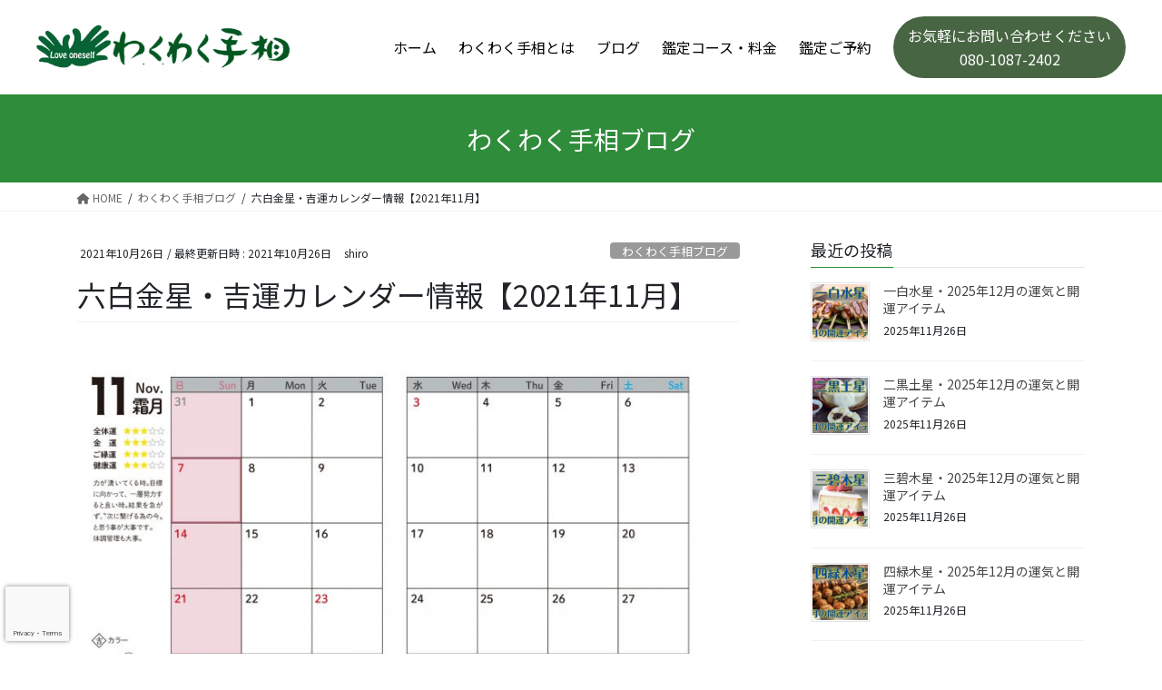

--- FILE ---
content_type: text/html; charset=UTF-8
request_url: https://wakuwakutesou.com/2021-11no-6/
body_size: 15297
content:
<!DOCTYPE html><html lang="ja"><head><meta charset="UTF-8"><meta http-equiv="X-UA-Compatible" content="IE=edge"><meta name="viewport" content="width=device-width, initial-scale=1.0"><link rel="stylesheet" href="https://unpkg.com/ress/dist/ress.min.css"><link rel="preconnect" href="https://fonts.googleapis.com"><link rel="preconnect" href="https://fonts.gstatic.com" crossorigin><link href="https://fonts.googleapis.com/css2?family=Noto+Sans+JP:wght@400;700&display=swap" rel="stylesheet"><link rel="stylesheet" href="https://fonts.googleapis.com/css2?family=Material+Symbols+Outlined:opsz,wght,FILL,GRAD@48,100,0,0" /><link rel="stylesheet" type="text/css" href="https://cdn.jsdelivr.net/npm/slick-carousel@1.8.1/slick/slick.css"/><link rel="stylesheet" type="text/css" href="https://cdn.jsdelivr.net/npm/slick-carousel@1.8.1/slick/slick-theme.css"/><link media="all" href="https://wakuwakutesou.com/wp-content/cache/autoptimize/css/autoptimize_dc32dee4d5f57010040e23a95fb4a997.css" rel="stylesheet"><title>女性が元気の出る占いわくわく手相｜開運手相鑑定 長野県飯田市</title><link rel="icon" href="./img/favicon.png"> <script async src="https://www.googletagmanager.com/gtag/js?id=57251885-1"></script><script>window.dataLayer = window.dataLayer || [];function gtag(){dataLayer.push(arguments);}gtag('js', new Date());gtag('config', '57251885-1');gtag('config', 'UA-57251885-1');</script> <title>六白金星・吉運カレンダー情報【2021年11月】</title><meta name="description" content="今月の★マークは、全体運3、金運、ご縁運、健康運はすべて2つの安定した月運です。無理せずあせらずコツコツ頑張っ" /><meta name="robots" content="max-image-preview:large" /><meta name="author" content="shiro"/><link rel="canonical" href="https://wakuwakutesou.com/2021-11no-6/" /><meta name="generator" content="All in One SEO (AIOSEO) 4.9.0" /> <script type="application/ld+json" class="aioseo-schema">{"@context":"https:\/\/schema.org","@graph":[{"@type":"Article","@id":"https:\/\/wakuwakutesou.com\/2021-11no-6\/#article","name":"\u516d\u767d\u91d1\u661f\u30fb\u5409\u904b\u30ab\u30ec\u30f3\u30c0\u30fc\u60c5\u5831\u30102021\u5e7411\u6708\u3011","headline":"\u516d\u767d\u91d1\u661f\u30fb\u5409\u904b\u30ab\u30ec\u30f3\u30c0\u30fc\u60c5\u5831\u30102021\u5e7411\u6708\u3011","author":{"@id":"https:\/\/wakuwakutesou.com\/author\/shiro\/#author"},"publisher":{"@id":"https:\/\/wakuwakutesou.com\/#organization"},"image":{"@type":"ImageObject","url":"https:\/\/wakuwakutesou.com\/wp-content\/uploads\/2021\/10\/6-11.jpg","width":1052,"height":744},"datePublished":"2021-10-26T22:46:07+09:00","dateModified":"2021-10-26T22:47:05+09:00","inLanguage":"ja","mainEntityOfPage":{"@id":"https:\/\/wakuwakutesou.com\/2021-11no-6\/#webpage"},"isPartOf":{"@id":"https:\/\/wakuwakutesou.com\/2021-11no-6\/#webpage"},"articleSection":"\u308f\u304f\u308f\u304f\u624b\u76f8\u30d6\u30ed\u30b0, \u516d\u767d\u91d1\u661f, \u5409\u904b\u30ab\u30ec\u30f3\u30c0\u30fc"},{"@type":"BreadcrumbList","@id":"https:\/\/wakuwakutesou.com\/2021-11no-6\/#breadcrumblist","itemListElement":[{"@type":"ListItem","@id":"https:\/\/wakuwakutesou.com#listItem","position":1,"name":"Home","item":"https:\/\/wakuwakutesou.com","nextItem":{"@type":"ListItem","@id":"https:\/\/wakuwakutesou.com\/category\/kichiuncalendar\/#listItem","name":"\u5409\u904b\u30ab\u30ec\u30f3\u30c0\u30fc"}},{"@type":"ListItem","@id":"https:\/\/wakuwakutesou.com\/category\/kichiuncalendar\/#listItem","position":2,"name":"\u5409\u904b\u30ab\u30ec\u30f3\u30c0\u30fc","item":"https:\/\/wakuwakutesou.com\/category\/kichiuncalendar\/","nextItem":{"@type":"ListItem","@id":"https:\/\/wakuwakutesou.com\/category\/kichiuncalendar\/rottpakukinsei\/#listItem","name":"\u516d\u767d\u91d1\u661f"},"previousItem":{"@type":"ListItem","@id":"https:\/\/wakuwakutesou.com#listItem","name":"Home"}},{"@type":"ListItem","@id":"https:\/\/wakuwakutesou.com\/category\/kichiuncalendar\/rottpakukinsei\/#listItem","position":3,"name":"\u516d\u767d\u91d1\u661f","item":"https:\/\/wakuwakutesou.com\/category\/kichiuncalendar\/rottpakukinsei\/","nextItem":{"@type":"ListItem","@id":"https:\/\/wakuwakutesou.com\/2021-11no-6\/#listItem","name":"\u516d\u767d\u91d1\u661f\u30fb\u5409\u904b\u30ab\u30ec\u30f3\u30c0\u30fc\u60c5\u5831\u30102021\u5e7411\u6708\u3011"},"previousItem":{"@type":"ListItem","@id":"https:\/\/wakuwakutesou.com\/category\/kichiuncalendar\/#listItem","name":"\u5409\u904b\u30ab\u30ec\u30f3\u30c0\u30fc"}},{"@type":"ListItem","@id":"https:\/\/wakuwakutesou.com\/2021-11no-6\/#listItem","position":4,"name":"\u516d\u767d\u91d1\u661f\u30fb\u5409\u904b\u30ab\u30ec\u30f3\u30c0\u30fc\u60c5\u5831\u30102021\u5e7411\u6708\u3011","previousItem":{"@type":"ListItem","@id":"https:\/\/wakuwakutesou.com\/category\/kichiuncalendar\/rottpakukinsei\/#listItem","name":"\u516d\u767d\u91d1\u661f"}}]},{"@type":"Organization","@id":"https:\/\/wakuwakutesou.com\/#organization","name":"\u308f\u304f\u308f\u304f\u624b\u76f8","description":"\u4e00\u3064\u306e\u30ad\u30c3\u30ab\u30b1\u306f\u5927\u304d\u306a\u5909\u5316\u306b\u7e4b\u304c\u308b","url":"https:\/\/wakuwakutesou.com\/","logo":{"@type":"ImageObject","url":"https:\/\/wakuwakutesou.com\/wp-content\/uploads\/2022\/03\/ae46b1f460ee46f789c27b264a6cb421.png","@id":"https:\/\/wakuwakutesou.com\/2021-11no-6\/#organizationLogo","width":112,"height":112},"image":{"@id":"https:\/\/wakuwakutesou.com\/2021-11no-6\/#organizationLogo"}},{"@type":"Person","@id":"https:\/\/wakuwakutesou.com\/author\/shiro\/#author","url":"https:\/\/wakuwakutesou.com\/author\/shiro\/","name":"shiro","image":{"@type":"ImageObject","@id":"https:\/\/wakuwakutesou.com\/2021-11no-6\/#authorImage","url":"https:\/\/secure.gravatar.com\/avatar\/c976912de1e12d215517280e0c3aeaceb045654db8e05aefa9150f38405c8a9c?s=96&d=mm&r=g","width":96,"height":96,"caption":"shiro"}},{"@type":"WebPage","@id":"https:\/\/wakuwakutesou.com\/2021-11no-6\/#webpage","url":"https:\/\/wakuwakutesou.com\/2021-11no-6\/","name":"\u516d\u767d\u91d1\u661f\u30fb\u5409\u904b\u30ab\u30ec\u30f3\u30c0\u30fc\u60c5\u5831\u30102021\u5e7411\u6708\u3011","description":"\u4eca\u6708\u306e\u2605\u30de\u30fc\u30af\u306f\u3001\u5168\u4f53\u904b3\u3001\u91d1\u904b\u3001\u3054\u7e01\u904b\u3001\u5065\u5eb7\u904b\u306f\u3059\u3079\u30662\u3064\u306e\u5b89\u5b9a\u3057\u305f\u6708\u904b\u3067\u3059\u3002\u7121\u7406\u305b\u305a\u3042\u305b\u3089\u305a\u30b3\u30c4\u30b3\u30c4\u9811\u5f35\u3063","inLanguage":"ja","isPartOf":{"@id":"https:\/\/wakuwakutesou.com\/#website"},"breadcrumb":{"@id":"https:\/\/wakuwakutesou.com\/2021-11no-6\/#breadcrumblist"},"author":{"@id":"https:\/\/wakuwakutesou.com\/author\/shiro\/#author"},"creator":{"@id":"https:\/\/wakuwakutesou.com\/author\/shiro\/#author"},"image":{"@type":"ImageObject","url":"https:\/\/wakuwakutesou.com\/wp-content\/uploads\/2021\/10\/6-11.jpg","@id":"https:\/\/wakuwakutesou.com\/2021-11no-6\/#mainImage","width":1052,"height":744},"primaryImageOfPage":{"@id":"https:\/\/wakuwakutesou.com\/2021-11no-6\/#mainImage"},"datePublished":"2021-10-26T22:46:07+09:00","dateModified":"2021-10-26T22:47:05+09:00"},{"@type":"WebSite","@id":"https:\/\/wakuwakutesou.com\/#website","url":"https:\/\/wakuwakutesou.com\/","name":"\u308f\u304f\u308f\u304f\u624b\u76f8","description":"\u4e00\u3064\u306e\u30ad\u30c3\u30ab\u30b1\u306f\u5927\u304d\u306a\u5909\u5316\u306b\u7e4b\u304c\u308b","inLanguage":"ja","publisher":{"@id":"https:\/\/wakuwakutesou.com\/#organization"}}]}</script> <link rel="alternate" type="application/rss+xml" title="わくわく手相 &raquo; フィード" href="https://wakuwakutesou.com/feed/" /><link rel="alternate" type="application/rss+xml" title="わくわく手相 &raquo; コメントフィード" href="https://wakuwakutesou.com/comments/feed/" /><link rel="alternate" title="oEmbed (JSON)" type="application/json+oembed" href="https://wakuwakutesou.com/wp-json/oembed/1.0/embed?url=https%3A%2F%2Fwakuwakutesou.com%2F2021-11no-6%2F" /><link rel="alternate" title="oEmbed (XML)" type="text/xml+oembed" href="https://wakuwakutesou.com/wp-json/oembed/1.0/embed?url=https%3A%2F%2Fwakuwakutesou.com%2F2021-11no-6%2F&#038;format=xml" /><style id='wp-img-auto-sizes-contain-inline-css' type='text/css'>img:is([sizes=auto i],[sizes^="auto," i]){contain-intrinsic-size:3000px 1500px}
/*# sourceURL=wp-img-auto-sizes-contain-inline-css */</style><style id='vkExUnit_common_style-inline-css' type='text/css'>:root {--ver_page_top_button_url:url(https://wakuwakutesou.com/wp-content/plugins/vk-all-in-one-expansion-unit/assets/images/to-top-btn-icon.svg);}@font-face {font-weight: normal;font-style: normal;font-family: "vk_sns";src: url("https://wakuwakutesou.com/wp-content/plugins/vk-all-in-one-expansion-unit/inc/sns/icons/fonts/vk_sns.eot?-bq20cj");src: url("https://wakuwakutesou.com/wp-content/plugins/vk-all-in-one-expansion-unit/inc/sns/icons/fonts/vk_sns.eot?#iefix-bq20cj") format("embedded-opentype"),url("https://wakuwakutesou.com/wp-content/plugins/vk-all-in-one-expansion-unit/inc/sns/icons/fonts/vk_sns.woff?-bq20cj") format("woff"),url("https://wakuwakutesou.com/wp-content/plugins/vk-all-in-one-expansion-unit/inc/sns/icons/fonts/vk_sns.ttf?-bq20cj") format("truetype"),url("https://wakuwakutesou.com/wp-content/plugins/vk-all-in-one-expansion-unit/inc/sns/icons/fonts/vk_sns.svg?-bq20cj#vk_sns") format("svg");}
.veu_promotion-alert__content--text {border: 1px solid rgba(0,0,0,0.125);padding: 0.5em 1em;border-radius: var(--vk-size-radius);margin-bottom: var(--vk-margin-block-bottom);font-size: 0.875rem;}/* Alert Content部分に段落タグを入れた場合に最後の段落の余白を0にする */.veu_promotion-alert__content--text p:last-of-type{margin-bottom:0;margin-top: 0;}
/*# sourceURL=vkExUnit_common_style-inline-css */</style><style id='wp-emoji-styles-inline-css' type='text/css'>img.wp-smiley, img.emoji {
		display: inline !important;
		border: none !important;
		box-shadow: none !important;
		height: 1em !important;
		width: 1em !important;
		margin: 0 0.07em !important;
		vertical-align: -0.1em !important;
		background: none !important;
		padding: 0 !important;
	}
/*# sourceURL=wp-emoji-styles-inline-css */</style><style id='wp-block-library-inline-css' type='text/css'>:root{--wp-block-synced-color:#7a00df;--wp-block-synced-color--rgb:122,0,223;--wp-bound-block-color:var(--wp-block-synced-color);--wp-editor-canvas-background:#ddd;--wp-admin-theme-color:#007cba;--wp-admin-theme-color--rgb:0,124,186;--wp-admin-theme-color-darker-10:#006ba1;--wp-admin-theme-color-darker-10--rgb:0,107,160.5;--wp-admin-theme-color-darker-20:#005a87;--wp-admin-theme-color-darker-20--rgb:0,90,135;--wp-admin-border-width-focus:2px}@media (min-resolution:192dpi){:root{--wp-admin-border-width-focus:1.5px}}.wp-element-button{cursor:pointer}:root .has-very-light-gray-background-color{background-color:#eee}:root .has-very-dark-gray-background-color{background-color:#313131}:root .has-very-light-gray-color{color:#eee}:root .has-very-dark-gray-color{color:#313131}:root .has-vivid-green-cyan-to-vivid-cyan-blue-gradient-background{background:linear-gradient(135deg,#00d084,#0693e3)}:root .has-purple-crush-gradient-background{background:linear-gradient(135deg,#34e2e4,#4721fb 50%,#ab1dfe)}:root .has-hazy-dawn-gradient-background{background:linear-gradient(135deg,#faaca8,#dad0ec)}:root .has-subdued-olive-gradient-background{background:linear-gradient(135deg,#fafae1,#67a671)}:root .has-atomic-cream-gradient-background{background:linear-gradient(135deg,#fdd79a,#004a59)}:root .has-nightshade-gradient-background{background:linear-gradient(135deg,#330968,#31cdcf)}:root .has-midnight-gradient-background{background:linear-gradient(135deg,#020381,#2874fc)}:root{--wp--preset--font-size--normal:16px;--wp--preset--font-size--huge:42px}.has-regular-font-size{font-size:1em}.has-larger-font-size{font-size:2.625em}.has-normal-font-size{font-size:var(--wp--preset--font-size--normal)}.has-huge-font-size{font-size:var(--wp--preset--font-size--huge)}.has-text-align-center{text-align:center}.has-text-align-left{text-align:left}.has-text-align-right{text-align:right}.has-fit-text{white-space:nowrap!important}#end-resizable-editor-section{display:none}.aligncenter{clear:both}.items-justified-left{justify-content:flex-start}.items-justified-center{justify-content:center}.items-justified-right{justify-content:flex-end}.items-justified-space-between{justify-content:space-between}.screen-reader-text{border:0;clip-path:inset(50%);height:1px;margin:-1px;overflow:hidden;padding:0;position:absolute;width:1px;word-wrap:normal!important}.screen-reader-text:focus{background-color:#ddd;clip-path:none;color:#444;display:block;font-size:1em;height:auto;left:5px;line-height:normal;padding:15px 23px 14px;text-decoration:none;top:5px;width:auto;z-index:100000}html :where(.has-border-color){border-style:solid}html :where([style*=border-top-color]){border-top-style:solid}html :where([style*=border-right-color]){border-right-style:solid}html :where([style*=border-bottom-color]){border-bottom-style:solid}html :where([style*=border-left-color]){border-left-style:solid}html :where([style*=border-width]){border-style:solid}html :where([style*=border-top-width]){border-top-style:solid}html :where([style*=border-right-width]){border-right-style:solid}html :where([style*=border-bottom-width]){border-bottom-style:solid}html :where([style*=border-left-width]){border-left-style:solid}html :where(img[class*=wp-image-]){height:auto;max-width:100%}:where(figure){margin:0 0 1em}html :where(.is-position-sticky){--wp-admin--admin-bar--position-offset:var(--wp-admin--admin-bar--height,0px)}@media screen and (max-width:600px){html :where(.is-position-sticky){--wp-admin--admin-bar--position-offset:0px}}
/* VK Color Palettes */

/*# sourceURL=wp-block-library-inline-css */</style><style id='global-styles-inline-css' type='text/css'>:root{--wp--preset--aspect-ratio--square: 1;--wp--preset--aspect-ratio--4-3: 4/3;--wp--preset--aspect-ratio--3-4: 3/4;--wp--preset--aspect-ratio--3-2: 3/2;--wp--preset--aspect-ratio--2-3: 2/3;--wp--preset--aspect-ratio--16-9: 16/9;--wp--preset--aspect-ratio--9-16: 9/16;--wp--preset--color--black: #000000;--wp--preset--color--cyan-bluish-gray: #abb8c3;--wp--preset--color--white: #ffffff;--wp--preset--color--pale-pink: #f78da7;--wp--preset--color--vivid-red: #cf2e2e;--wp--preset--color--luminous-vivid-orange: #ff6900;--wp--preset--color--luminous-vivid-amber: #fcb900;--wp--preset--color--light-green-cyan: #7bdcb5;--wp--preset--color--vivid-green-cyan: #00d084;--wp--preset--color--pale-cyan-blue: #8ed1fc;--wp--preset--color--vivid-cyan-blue: #0693e3;--wp--preset--color--vivid-purple: #9b51e0;--wp--preset--gradient--vivid-cyan-blue-to-vivid-purple: linear-gradient(135deg,rgb(6,147,227) 0%,rgb(155,81,224) 100%);--wp--preset--gradient--light-green-cyan-to-vivid-green-cyan: linear-gradient(135deg,rgb(122,220,180) 0%,rgb(0,208,130) 100%);--wp--preset--gradient--luminous-vivid-amber-to-luminous-vivid-orange: linear-gradient(135deg,rgb(252,185,0) 0%,rgb(255,105,0) 100%);--wp--preset--gradient--luminous-vivid-orange-to-vivid-red: linear-gradient(135deg,rgb(255,105,0) 0%,rgb(207,46,46) 100%);--wp--preset--gradient--very-light-gray-to-cyan-bluish-gray: linear-gradient(135deg,rgb(238,238,238) 0%,rgb(169,184,195) 100%);--wp--preset--gradient--cool-to-warm-spectrum: linear-gradient(135deg,rgb(74,234,220) 0%,rgb(151,120,209) 20%,rgb(207,42,186) 40%,rgb(238,44,130) 60%,rgb(251,105,98) 80%,rgb(254,248,76) 100%);--wp--preset--gradient--blush-light-purple: linear-gradient(135deg,rgb(255,206,236) 0%,rgb(152,150,240) 100%);--wp--preset--gradient--blush-bordeaux: linear-gradient(135deg,rgb(254,205,165) 0%,rgb(254,45,45) 50%,rgb(107,0,62) 100%);--wp--preset--gradient--luminous-dusk: linear-gradient(135deg,rgb(255,203,112) 0%,rgb(199,81,192) 50%,rgb(65,88,208) 100%);--wp--preset--gradient--pale-ocean: linear-gradient(135deg,rgb(255,245,203) 0%,rgb(182,227,212) 50%,rgb(51,167,181) 100%);--wp--preset--gradient--electric-grass: linear-gradient(135deg,rgb(202,248,128) 0%,rgb(113,206,126) 100%);--wp--preset--gradient--midnight: linear-gradient(135deg,rgb(2,3,129) 0%,rgb(40,116,252) 100%);--wp--preset--font-size--small: 13px;--wp--preset--font-size--medium: 20px;--wp--preset--font-size--large: 36px;--wp--preset--font-size--x-large: 42px;--wp--preset--spacing--20: 0.44rem;--wp--preset--spacing--30: 0.67rem;--wp--preset--spacing--40: 1rem;--wp--preset--spacing--50: 1.5rem;--wp--preset--spacing--60: 2.25rem;--wp--preset--spacing--70: 3.38rem;--wp--preset--spacing--80: 5.06rem;--wp--preset--shadow--natural: 6px 6px 9px rgba(0, 0, 0, 0.2);--wp--preset--shadow--deep: 12px 12px 50px rgba(0, 0, 0, 0.4);--wp--preset--shadow--sharp: 6px 6px 0px rgba(0, 0, 0, 0.2);--wp--preset--shadow--outlined: 6px 6px 0px -3px rgb(255, 255, 255), 6px 6px rgb(0, 0, 0);--wp--preset--shadow--crisp: 6px 6px 0px rgb(0, 0, 0);}:where(.is-layout-flex){gap: 0.5em;}:where(.is-layout-grid){gap: 0.5em;}body .is-layout-flex{display: flex;}.is-layout-flex{flex-wrap: wrap;align-items: center;}.is-layout-flex > :is(*, div){margin: 0;}body .is-layout-grid{display: grid;}.is-layout-grid > :is(*, div){margin: 0;}:where(.wp-block-columns.is-layout-flex){gap: 2em;}:where(.wp-block-columns.is-layout-grid){gap: 2em;}:where(.wp-block-post-template.is-layout-flex){gap: 1.25em;}:where(.wp-block-post-template.is-layout-grid){gap: 1.25em;}.has-black-color{color: var(--wp--preset--color--black) !important;}.has-cyan-bluish-gray-color{color: var(--wp--preset--color--cyan-bluish-gray) !important;}.has-white-color{color: var(--wp--preset--color--white) !important;}.has-pale-pink-color{color: var(--wp--preset--color--pale-pink) !important;}.has-vivid-red-color{color: var(--wp--preset--color--vivid-red) !important;}.has-luminous-vivid-orange-color{color: var(--wp--preset--color--luminous-vivid-orange) !important;}.has-luminous-vivid-amber-color{color: var(--wp--preset--color--luminous-vivid-amber) !important;}.has-light-green-cyan-color{color: var(--wp--preset--color--light-green-cyan) !important;}.has-vivid-green-cyan-color{color: var(--wp--preset--color--vivid-green-cyan) !important;}.has-pale-cyan-blue-color{color: var(--wp--preset--color--pale-cyan-blue) !important;}.has-vivid-cyan-blue-color{color: var(--wp--preset--color--vivid-cyan-blue) !important;}.has-vivid-purple-color{color: var(--wp--preset--color--vivid-purple) !important;}.has-black-background-color{background-color: var(--wp--preset--color--black) !important;}.has-cyan-bluish-gray-background-color{background-color: var(--wp--preset--color--cyan-bluish-gray) !important;}.has-white-background-color{background-color: var(--wp--preset--color--white) !important;}.has-pale-pink-background-color{background-color: var(--wp--preset--color--pale-pink) !important;}.has-vivid-red-background-color{background-color: var(--wp--preset--color--vivid-red) !important;}.has-luminous-vivid-orange-background-color{background-color: var(--wp--preset--color--luminous-vivid-orange) !important;}.has-luminous-vivid-amber-background-color{background-color: var(--wp--preset--color--luminous-vivid-amber) !important;}.has-light-green-cyan-background-color{background-color: var(--wp--preset--color--light-green-cyan) !important;}.has-vivid-green-cyan-background-color{background-color: var(--wp--preset--color--vivid-green-cyan) !important;}.has-pale-cyan-blue-background-color{background-color: var(--wp--preset--color--pale-cyan-blue) !important;}.has-vivid-cyan-blue-background-color{background-color: var(--wp--preset--color--vivid-cyan-blue) !important;}.has-vivid-purple-background-color{background-color: var(--wp--preset--color--vivid-purple) !important;}.has-black-border-color{border-color: var(--wp--preset--color--black) !important;}.has-cyan-bluish-gray-border-color{border-color: var(--wp--preset--color--cyan-bluish-gray) !important;}.has-white-border-color{border-color: var(--wp--preset--color--white) !important;}.has-pale-pink-border-color{border-color: var(--wp--preset--color--pale-pink) !important;}.has-vivid-red-border-color{border-color: var(--wp--preset--color--vivid-red) !important;}.has-luminous-vivid-orange-border-color{border-color: var(--wp--preset--color--luminous-vivid-orange) !important;}.has-luminous-vivid-amber-border-color{border-color: var(--wp--preset--color--luminous-vivid-amber) !important;}.has-light-green-cyan-border-color{border-color: var(--wp--preset--color--light-green-cyan) !important;}.has-vivid-green-cyan-border-color{border-color: var(--wp--preset--color--vivid-green-cyan) !important;}.has-pale-cyan-blue-border-color{border-color: var(--wp--preset--color--pale-cyan-blue) !important;}.has-vivid-cyan-blue-border-color{border-color: var(--wp--preset--color--vivid-cyan-blue) !important;}.has-vivid-purple-border-color{border-color: var(--wp--preset--color--vivid-purple) !important;}.has-vivid-cyan-blue-to-vivid-purple-gradient-background{background: var(--wp--preset--gradient--vivid-cyan-blue-to-vivid-purple) !important;}.has-light-green-cyan-to-vivid-green-cyan-gradient-background{background: var(--wp--preset--gradient--light-green-cyan-to-vivid-green-cyan) !important;}.has-luminous-vivid-amber-to-luminous-vivid-orange-gradient-background{background: var(--wp--preset--gradient--luminous-vivid-amber-to-luminous-vivid-orange) !important;}.has-luminous-vivid-orange-to-vivid-red-gradient-background{background: var(--wp--preset--gradient--luminous-vivid-orange-to-vivid-red) !important;}.has-very-light-gray-to-cyan-bluish-gray-gradient-background{background: var(--wp--preset--gradient--very-light-gray-to-cyan-bluish-gray) !important;}.has-cool-to-warm-spectrum-gradient-background{background: var(--wp--preset--gradient--cool-to-warm-spectrum) !important;}.has-blush-light-purple-gradient-background{background: var(--wp--preset--gradient--blush-light-purple) !important;}.has-blush-bordeaux-gradient-background{background: var(--wp--preset--gradient--blush-bordeaux) !important;}.has-luminous-dusk-gradient-background{background: var(--wp--preset--gradient--luminous-dusk) !important;}.has-pale-ocean-gradient-background{background: var(--wp--preset--gradient--pale-ocean) !important;}.has-electric-grass-gradient-background{background: var(--wp--preset--gradient--electric-grass) !important;}.has-midnight-gradient-background{background: var(--wp--preset--gradient--midnight) !important;}.has-small-font-size{font-size: var(--wp--preset--font-size--small) !important;}.has-medium-font-size{font-size: var(--wp--preset--font-size--medium) !important;}.has-large-font-size{font-size: var(--wp--preset--font-size--large) !important;}.has-x-large-font-size{font-size: var(--wp--preset--font-size--x-large) !important;}
/*# sourceURL=global-styles-inline-css */</style><style id='classic-theme-styles-inline-css' type='text/css'>/*! This file is auto-generated */
.wp-block-button__link{color:#fff;background-color:#32373c;border-radius:9999px;box-shadow:none;text-decoration:none;padding:calc(.667em + 2px) calc(1.333em + 2px);font-size:1.125em}.wp-block-file__button{background:#32373c;color:#fff;text-decoration:none}
/*# sourceURL=/wp-includes/css/classic-themes.min.css */</style><style id='lightning-common-style-inline-css' type='text/css'>/* vk-mobile-nav */:root {--vk-mobile-nav-menu-btn-bg-src: url("https://wakuwakutesou.com/wp-content/themes/lightning/_g2/inc/vk-mobile-nav/package/images/vk-menu-btn-black.svg");--vk-mobile-nav-menu-btn-close-bg-src: url("https://wakuwakutesou.com/wp-content/themes/lightning/_g2/inc/vk-mobile-nav/package/images/vk-menu-close-black.svg");--vk-menu-acc-icon-open-black-bg-src: url("https://wakuwakutesou.com/wp-content/themes/lightning/_g2/inc/vk-mobile-nav/package/images/vk-menu-acc-icon-open-black.svg");--vk-menu-acc-icon-open-white-bg-src: url("https://wakuwakutesou.com/wp-content/themes/lightning/_g2/inc/vk-mobile-nav/package/images/vk-menu-acc-icon-open-white.svg");--vk-menu-acc-icon-close-black-bg-src: url("https://wakuwakutesou.com/wp-content/themes/lightning/_g2/inc/vk-mobile-nav/package/images/vk-menu-close-black.svg");--vk-menu-acc-icon-close-white-bg-src: url("https://wakuwakutesou.com/wp-content/themes/lightning/_g2/inc/vk-mobile-nav/package/images/vk-menu-close-white.svg");}
/*# sourceURL=lightning-common-style-inline-css */</style><style id='lightning-design-style-inline-css' type='text/css'>:root {--color-key:#2f8c3a;--wp--preset--color--vk-color-primary:#2f8c3a;--color-key-dark:#2f8c3a;}
/* ltg common custom */:root {--vk-menu-acc-btn-border-color:#333;--vk-color-primary:#2f8c3a;--vk-color-primary-dark:#2f8c3a;--vk-color-primary-vivid:#349a40;--color-key:#2f8c3a;--wp--preset--color--vk-color-primary:#2f8c3a;--color-key-dark:#2f8c3a;}.veu_color_txt_key { color:#2f8c3a ; }.veu_color_bg_key { background-color:#2f8c3a ; }.veu_color_border_key { border-color:#2f8c3a ; }.btn-default { border-color:#2f8c3a;color:#2f8c3a;}.btn-default:focus,.btn-default:hover { border-color:#2f8c3a;background-color: #2f8c3a; }.wp-block-search__button,.btn-primary { background-color:#2f8c3a;border-color:#2f8c3a; }.wp-block-search__button:focus,.wp-block-search__button:hover,.btn-primary:not(:disabled):not(.disabled):active,.btn-primary:focus,.btn-primary:hover { background-color:#2f8c3a;border-color:#2f8c3a; }.btn-outline-primary { color : #2f8c3a ; border-color:#2f8c3a; }.btn-outline-primary:not(:disabled):not(.disabled):active,.btn-outline-primary:focus,.btn-outline-primary:hover { color : #fff; background-color:#2f8c3a;border-color:#2f8c3a; }a { color:#337ab7; }
.tagcloud a:before { font-family: "Font Awesome 5 Free";content: "\f02b";font-weight: bold; }
.media .media-body .media-heading a:hover { color:#2f8c3a; }@media (min-width: 768px){.gMenu > li:before,.gMenu > li.menu-item-has-children::after { border-bottom-color:#2f8c3a }.gMenu li li { background-color:#2f8c3a }.gMenu li li a:hover { background-color:#2f8c3a; }} /* @media (min-width: 768px) */.page-header { background-color:#2f8c3a; }h2,.mainSection-title { border-top-color:#2f8c3a; }h3:after,.subSection-title:after { border-bottom-color:#2f8c3a; }ul.page-numbers li span.page-numbers.current,.page-link dl .post-page-numbers.current { background-color:#2f8c3a; }.pager li > a { border-color:#2f8c3a;color:#2f8c3a;}.pager li > a:hover { background-color:#2f8c3a;color:#fff;}.siteFooter { border-top-color:#2f8c3a; }dt { border-left-color:#2f8c3a; }:root {--g_nav_main_acc_icon_open_url:url(https://wakuwakutesou.com/wp-content/themes/lightning/_g2/inc/vk-mobile-nav/package/images/vk-menu-acc-icon-open-black.svg);--g_nav_main_acc_icon_close_url: url(https://wakuwakutesou.com/wp-content/themes/lightning/_g2/inc/vk-mobile-nav/package/images/vk-menu-close-black.svg);--g_nav_sub_acc_icon_open_url: url(https://wakuwakutesou.com/wp-content/themes/lightning/_g2/inc/vk-mobile-nav/package/images/vk-menu-acc-icon-open-white.svg);--g_nav_sub_acc_icon_close_url: url(https://wakuwakutesou.com/wp-content/themes/lightning/_g2/inc/vk-mobile-nav/package/images/vk-menu-close-white.svg);}
/*# sourceURL=lightning-design-style-inline-css */</style><style id='vk-blocks-build-css-inline-css' type='text/css'>:root {
		--vk_image-mask-circle: url(https://wakuwakutesou.com/wp-content/plugins/vk-blocks/inc/vk-blocks/images/circle.svg);
		--vk_image-mask-wave01: url(https://wakuwakutesou.com/wp-content/plugins/vk-blocks/inc/vk-blocks/images/wave01.svg);
		--vk_image-mask-wave02: url(https://wakuwakutesou.com/wp-content/plugins/vk-blocks/inc/vk-blocks/images/wave02.svg);
		--vk_image-mask-wave03: url(https://wakuwakutesou.com/wp-content/plugins/vk-blocks/inc/vk-blocks/images/wave03.svg);
		--vk_image-mask-wave04: url(https://wakuwakutesou.com/wp-content/plugins/vk-blocks/inc/vk-blocks/images/wave04.svg);
	}
	

	:root {

		--vk-balloon-border-width:1px;

		--vk-balloon-speech-offset:-12px;
	}
	

	:root {
		--vk_flow-arrow: url(https://wakuwakutesou.com/wp-content/plugins/vk-blocks/inc/vk-blocks/images/arrow_bottom.svg);
	}
	
/*# sourceURL=vk-blocks-build-css-inline-css */</style> <script type="text/javascript" src="https://wakuwakutesou.com/wp-includes/js/jquery/jquery.min.js?ver=3.7.1" id="jquery-core-js"></script> <script type="text/javascript" src="https://wakuwakutesou.com/wp-includes/js/jquery/jquery-migrate.min.js?ver=3.4.1" id="jquery-migrate-js"></script> <link rel="https://api.w.org/" href="https://wakuwakutesou.com/wp-json/" /><link rel="alternate" title="JSON" type="application/json" href="https://wakuwakutesou.com/wp-json/wp/v2/posts/1849" /><link rel="EditURI" type="application/rsd+xml" title="RSD" href="https://wakuwakutesou.com/xmlrpc.php?rsd" /><meta name="generator" content="WordPress 6.9" /><link rel='shortlink' href='https://wakuwakutesou.com/?p=1849' /><style id="lightning-color-custom-for-plugins" type="text/css">/* ltg theme common */.color_key_bg,.color_key_bg_hover:hover{background-color: #2f8c3a;}.color_key_txt,.color_key_txt_hover:hover{color: #2f8c3a;}.color_key_border,.color_key_border_hover:hover{border-color: #2f8c3a;}.color_key_dark_bg,.color_key_dark_bg_hover:hover{background-color: #2f8c3a;}.color_key_dark_txt,.color_key_dark_txt_hover:hover{color: #2f8c3a;}.color_key_dark_border,.color_key_dark_border_hover:hover{border-color: #2f8c3a;}</style><meta property="og:site_name" content="わくわく手相" /><meta property="og:url" content="https://wakuwakutesou.com/2021-11no-6/" /><meta property="og:title" content="六白金星・吉運カレンダー情報【2021年11月】 | わくわく手相" /><meta property="og:description" content="今月の★マークは、全体運3、金運、ご縁運、健康運はすべて2つの安定した月運です。無理せずあせらずコツコツ頑張っていきましょう！ 力がもりもりと湧いてくる時です。目標を高く持ち、一層の努力が良い時です。あせらず、「次に繋げるための今」と思い努力する事が大事です。忙しくなる時ですので体調管理も怠らず、疲れた時はきちんと休み、行動しましょう。六白金星の11月は、リンゴと縁のある時です。そろそろ美味しいフジが出る頃でしょうか。紅玉は終わり、王林やシナノスイート、たくさんの種類の" /><meta property="fb:app_id" content="2075687222489126" /><meta property="og:type" content="article" /><meta property="og:image" content="https://wakuwakutesou.com/wp-content/uploads/2021/10/6-11-1024x724.jpg" /><meta property="og:image:width" content="1024" /><meta property="og:image:height" content="724" /><link rel="icon" href="https://wakuwakutesou.com/wp-content/uploads/2016/03/cropped-87eebabc4ddfbdeb5aeb07f9eacba8dc-32x32.png" sizes="32x32" /><link rel="icon" href="https://wakuwakutesou.com/wp-content/uploads/2016/03/cropped-87eebabc4ddfbdeb5aeb07f9eacba8dc-192x192.png" sizes="192x192" /><link rel="apple-touch-icon" href="https://wakuwakutesou.com/wp-content/uploads/2016/03/cropped-87eebabc4ddfbdeb5aeb07f9eacba8dc-180x180.png" /><meta name="msapplication-TileImage" content="https://wakuwakutesou.com/wp-content/uploads/2016/03/cropped-87eebabc4ddfbdeb5aeb07f9eacba8dc-270x270.png" /><style type="text/css">/* VK CSS Customize */.table-res-form{width:100%;}.table-res-form tr{border-top:1px #DDD solid;}.table-res-form tr:first-child{border-top:none;}.table-res-form tr:nth-child(2n+1){background:#eee;}.table-res-form th, .table-res-form td{padding:1.5em;}.table-res-form th{width:30%;text-align:right;}.table-res-form .requied{font-size:0.8em;color:#FFF;display:inline-block;padding:0.3em 0.3em 0.2em;background:red;border-radius:2px;}@media only screen and (max-width:768px){　　　　　 .table-res-form th, .table-res-form td{width:100%;display:block;}　　　　　 .table-res-form th{padding-bottom:0;text-align:left;}　　　　　 .table-res-form .empty{display:none;}}.table-res-form input[type="text"], input[type="email"], textarea{border:1px #89BDDE solid;padding:0.5em;border-radius:5px;margin-bottom:0.5em;width:100%;}.table-res-form input[type="text"]:focus, textarea:focus{background:#EEFFFF;box-shadow:0 0 1px 0 rgba(0, 0, 0, 0.5);}.table-res-form input[type="submit"]{border:1px #89BDDE solid;padding:0.5em 4em;border-radius:5px;background:#4C9ED9;color:#fff;box-shadow:0 0 1px 0 rgba(0, 0, 0, 0.5);font-weight:bold;}.table-res-form input[type="submit"]:hover{background:#006599;box-shadow:none;}span.wpcf7-list-item{display:block;}/* End VK CSS Customize */</style><script type="application/ld+json">{"@context":"https://schema.org/","@type":"Article","headline":"六白金星・吉運カレンダー情報【2021年11月】","image":"https://wakuwakutesou.com/wp-content/uploads/2021/10/6-11-320x180.jpg","datePublished":"2021-10-26T22:46:07+09:00","dateModified":"2021-10-26T22:47:05+09:00","author":{"@type":"","name":"shiro","url":"https://wakuwakutesou.com/","sameAs":""}}</script></head><body><div class="body-top-page"><header><div class="container1"><div class="header-nav"> <a href="https://wakuwakutesou.com"> <img src="https://wakuwakutesou.com/wp-content/themes/lightning-child/_g2/img/wakuwaku_logo.jpg" alt="わくわく手相ロゴ" id="logo"> </a><nav><ul><li><a class="header-nav-link" href="https://wakuwakutesou.com">ホーム</a></li><li><a class="header-nav-link" href="https://wakuwakutesou.com/wakuwaku/">わくわく手相とは</a></li><li><a class="header-nav-link" href="https://wakuwakutesou.com/category/wakuwakutesou-blog/">ブログ</a></li><li><a class="header-nav-link" href="https://wakuwakutesou.com/appraisal-fee/">鑑定コース・料金</a></li><li><a class="header-nav-link" href="https://wakuwakutesou.com/reservation/">鑑定ご予約</a></li><li><a class="header-nav-link inquiry" href="tel:080-1087-2402">お気軽にお問い合わせください<br>080-1087-2402</a></li></ul></nav> <button class="menu-trigger"> <span></span> <span></span> <span></span> </button></div></div></header><div class="overlay"><div class="container1"><nav><ul id="menu"><li><a class="header-nav-link" href="https://wakuwakutesou.com">ホーム</a></li><li><a class="header-nav-link" href="https://wakuwakutesou.com/wakuwaku/">わくわく手相とは</a></li><li><a class="header-nav-link" href="https://wakuwakutesou.com/category/wakuwakutesou-blog/">ブログ</a></li><li><a class="header-nav-link" href="https://wakuwakutesou.com/appraisal-fee/">鑑定コース・料金</a></li><li><a class="header-nav-link" href="https://wakuwakutesou.com/reservation/">鑑定ご予約</a></li><li><a class="header-nav-link inquiry" href="tel:080-1087-2402">お気軽にお問い合わせください<br>080-1087-2402</a></li></ul></nav></div></div></div><div class="section page-header"><div class="container"><div class="row"><div class="col-md-12"><div class="page-header_pageTitle"> わくわく手相ブログ</div></div></div></div></div><div class="section breadSection"><div class="container"><div class="row"><ol class="breadcrumb" itemscope itemtype="https://schema.org/BreadcrumbList"><li id="panHome" itemprop="itemListElement" itemscope itemtype="http://schema.org/ListItem"><a itemprop="item" href="https://wakuwakutesou.com/"><span itemprop="name"><i class="fa fa-home"></i> HOME</span></a><meta itemprop="position" content="1" /></li><li itemprop="itemListElement" itemscope itemtype="http://schema.org/ListItem"><a itemprop="item" href="https://wakuwakutesou.com/category/wakuwakutesou-blog/"><span itemprop="name">わくわく手相ブログ</span></a><meta itemprop="position" content="2" /></li><li><span>六白金星・吉運カレンダー情報【2021年11月】</span><meta itemprop="position" content="3" /></li></ol></div></div></div><div class="section siteContent"><div class="container"><div class="row"><div class="col mainSection mainSection-col-two baseSection vk_posts-mainSection" id="main" role="main"><article id="post-1849" class="entry entry-full post-1849 post type-post status-publish format-standard has-post-thumbnail hentry category-wakuwakutesou-blog category-rottpakukinsei category-kichiuncalendar"><header class="entry-header"><div class="entry-meta"> <span class="published entry-meta_items">2021年10月26日</span> <span class="entry-meta_items entry-meta_updated">/ 最終更新日時 : <span class="updated">2021年10月26日</span></span> <span class="vcard author entry-meta_items entry-meta_items_author"><span class="fn">shiro</span></span> <span class="entry-meta_items entry-meta_items_term"><a href="https://wakuwakutesou.com/category/wakuwakutesou-blog/" class="btn btn-xs btn-primary entry-meta_items_term_button" style="background-color:#999999;border:none;">わくわく手相ブログ</a></span></div><h1 class="entry-title"> 六白金星・吉運カレンダー情報【2021年11月】</h1></header><div class="entry-body"><p><strong><img fetchpriority="high" decoding="async" class="wp-image-1821  alignleft" src="https://wakuwakutesou.com/wp-content/uploads/2021/10/6.2021.11-scaled-e1635255859729.jpg" alt="" width="699" height="497" srcset="https://wakuwakutesou.com/wp-content/uploads/2021/10/6.2021.11-scaled-e1635255859729.jpg 2368w, https://wakuwakutesou.com/wp-content/uploads/2021/10/6.2021.11-scaled-e1635255859729-300x213.jpg 300w, https://wakuwakutesou.com/wp-content/uploads/2021/10/6.2021.11-scaled-e1635255859729-1024x728.jpg 1024w, https://wakuwakutesou.com/wp-content/uploads/2021/10/6.2021.11-scaled-e1635255859729-768x546.jpg 768w, https://wakuwakutesou.com/wp-content/uploads/2021/10/6.2021.11-scaled-e1635255859729-1536x1092.jpg 1536w, https://wakuwakutesou.com/wp-content/uploads/2021/10/6.2021.11-scaled-e1635255859729-2048x1456.jpg 2048w" sizes="(max-width: 699px) 100vw, 699px" />今月の★マークは、<br /></strong><strong>全体運3、金運、ご縁運、健康運はすべて2つ<br /></strong><strong>の安定した月運です。<br /><br /></strong>無理せずあせらずコツコツ頑張っていきましょう！</p><p> </p><p>力がもりもりと湧いてくる時です。<br />目標を高く持ち、一層の努力が良い時です。<br />あせらず、「次に繋げるための今」と思い努力する事が大事です。<br />忙しくなる時ですので体調管理も怠らず、疲れた時はきちんと休み、行動しましょう。<br /><br />六白金星の11月は、<strong>リンゴと縁のある時</strong>です。<br />そろそろ美味しいフジが出る頃でしょうか。<br />紅玉は終わり、王林やシナノスイート、たくさんの種類のリンゴの味比べもいいですね。アップルパイも見逃せませんね。</p><p> </p><p> </p><figure class="wp-block-embed-youtube wp-block-embed is-type-video is-provider-youtube wp-embed-aspect-16-9 wp-has-aspect-ratio"><div class="wp-block-embed__wrapper"> <iframe title="六白金星・2021年11月の運気　～わくわく手相の吉運カレンダーもっと活用！～" width="1140" height="641" src="https://www.youtube.com/embed/BDsRk_p0fvc?feature=oembed" frameborder="0" allow="accelerometer; autoplay; clipboard-write; encrypted-media; gyroscope; picture-in-picture" allowfullscreen></iframe></div></figure><div class="veu_followSet"><div class="followSet_img" style="background-image: url('https://wakuwakutesou.com/wp-content/uploads/2021/10/6-11.jpg')"></div><div class="followSet_body"><p class="followSet_title">シェアをお願いします</p><div class="followSet_fb_page"><div class="fb-like" data-href="https://www.facebook.com/Wakuwakutesou" data-layout="button_count" data-action="like" data-show-faces="false" data-share="false"></div></div><div class="follow_feedly"><a href="https://feedly.com/i/subscription/feed/https://wakuwakutesou.com/feed/" target="blank"><img decoding="async" id="feedlyFollow" src="https://s3.feedly.com/img/follows/feedly-follow-rectangle-volume-small_2x.png" alt="follow us in feedly" width="66" height="20"></a></div></div></div></div><div class="entry-footer"><div class="entry-meta-dataList"><dl><dt>カテゴリー</dt><dd><a href="https://wakuwakutesou.com/category/wakuwakutesou-blog/">わくわく手相ブログ</a>、<a href="https://wakuwakutesou.com/category/kichiuncalendar/rottpakukinsei/">六白金星</a>、<a href="https://wakuwakutesou.com/category/kichiuncalendar/">吉運カレンダー</a></dd></dl></div></div></article><div class="vk_posts postNextPrev"><div id="post-1847" class="vk_post vk_post-postType-post card card-post card-horizontal card-sm vk_post-col-xs-12 vk_post-col-sm-12 vk_post-col-md-6 post-1847 post type-post status-publish format-standard has-post-thumbnail hentry category-wakuwakutesou-blog category-gooudosei category-kichiuncalendar"><div class="card-horizontal-inner-row"><div class="vk_post-col-5 col-5 card-img-outer"><div class="vk_post_imgOuter" style="background-image:url(https://wakuwakutesou.com/wp-content/uploads/2021/10/5-11-1024x724.jpg)"><a href="https://wakuwakutesou.com/2021-11no-5/"><div class="card-img-overlay"><span class="vk_post_imgOuter_singleTermLabel" style="color:#fff;background-color:#999999">わくわく手相ブログ</span></div><img src="https://wakuwakutesou.com/wp-content/uploads/2021/10/5-11-300x212.jpg" class="vk_post_imgOuter_img card-img card-img-use-bg wp-post-image" sizes="auto, (max-width: 300px) 100vw, 300px" /></a></div></div><div class="vk_post-col-7 col-7"><div class="vk_post_body card-body"><p class="postNextPrev_label">前の記事</p><h5 class="vk_post_title card-title"><a href="https://wakuwakutesou.com/2021-11no-5/">五黄土星・吉運カレンダー情報【2021年11月】</a></h5><div class="vk_post_date card-date published">2021年10月26日</div></div></div></div></div><div id="post-1851" class="vk_post vk_post-postType-post card card-post card-horizontal card-sm vk_post-col-xs-12 vk_post-col-sm-12 vk_post-col-md-6 card-horizontal-reverse postNextPrev_next post-1851 post type-post status-publish format-standard has-post-thumbnail hentry category-wakuwakutesou-blog category-hattpakudosei category-kichiuncalendar"><div class="card-horizontal-inner-row"><div class="vk_post-col-5 col-5 card-img-outer"><div class="vk_post_imgOuter" style="background-image:url(https://wakuwakutesou.com/wp-content/uploads/2021/10/8-11-1024x724.jpg)"><a href="https://wakuwakutesou.com/2021-11no-8/"><div class="card-img-overlay"><span class="vk_post_imgOuter_singleTermLabel" style="color:#fff;background-color:#999999">わくわく手相ブログ</span></div><img src="https://wakuwakutesou.com/wp-content/uploads/2021/10/8-11-300x212.jpg" class="vk_post_imgOuter_img card-img card-img-use-bg wp-post-image" sizes="auto, (max-width: 300px) 100vw, 300px" /></a></div></div><div class="vk_post-col-7 col-7"><div class="vk_post_body card-body"><p class="postNextPrev_label">次の記事</p><h5 class="vk_post_title card-title"><a href="https://wakuwakutesou.com/2021-11no-8/">八白土星・吉運カレンダー情報【2021年11月】</a></h5><div class="vk_post_date card-date published">2021年10月26日</div></div></div></div></div></div></div><div class="col subSection sideSection sideSection-col-two baseSection"><aside class="widget widget_postlist"><h1 class="subSection-title">最近の投稿</h1><div class="media"><div class="media-left postList_thumbnail"> <a href="https://wakuwakutesou.com/2025-12-1/"> <img width="150" height="150" src="https://wakuwakutesou.com/wp-content/uploads/2025/11/1-150x150.jpg" class="attachment-thumbnail size-thumbnail wp-post-image" alt="" decoding="async" loading="lazy" /> </a></div><div class="media-body"><h4 class="media-heading"><a href="https://wakuwakutesou.com/2025-12-1/">一白水星・2025年12月の運気と開運アイテム</a></h4><div class="published entry-meta_items">2025年11月26日</div></div></div><div class="media"><div class="media-left postList_thumbnail"> <a href="https://wakuwakutesou.com/2025-12-2/"> <img width="150" height="150" src="https://wakuwakutesou.com/wp-content/uploads/2025/11/2-150x150.jpg" class="attachment-thumbnail size-thumbnail wp-post-image" alt="" decoding="async" loading="lazy" /> </a></div><div class="media-body"><h4 class="media-heading"><a href="https://wakuwakutesou.com/2025-12-2/">二黒土星・2025年12月の運気と開運アイテム</a></h4><div class="published entry-meta_items">2025年11月26日</div></div></div><div class="media"><div class="media-left postList_thumbnail"> <a href="https://wakuwakutesou.com/2025-12-3/"> <img width="150" height="150" src="https://wakuwakutesou.com/wp-content/uploads/2025/11/3-150x150.jpg" class="attachment-thumbnail size-thumbnail wp-post-image" alt="" decoding="async" loading="lazy" /> </a></div><div class="media-body"><h4 class="media-heading"><a href="https://wakuwakutesou.com/2025-12-3/">三碧木星・2025年12月の運気と開運アイテム</a></h4><div class="published entry-meta_items">2025年11月26日</div></div></div><div class="media"><div class="media-left postList_thumbnail"> <a href="https://wakuwakutesou.com/2025-12-4/"> <img width="150" height="150" src="https://wakuwakutesou.com/wp-content/uploads/2025/11/4-150x150.jpg" class="attachment-thumbnail size-thumbnail wp-post-image" alt="" decoding="async" loading="lazy" /> </a></div><div class="media-body"><h4 class="media-heading"><a href="https://wakuwakutesou.com/2025-12-4/">四緑木星・2025年12月の運気と開運アイテム</a></h4><div class="published entry-meta_items">2025年11月26日</div></div></div><div class="media"><div class="media-left postList_thumbnail"> <a href="https://wakuwakutesou.com/2025-12-5/"> <img width="150" height="150" src="https://wakuwakutesou.com/wp-content/uploads/2025/11/5-150x150.jpg" class="attachment-thumbnail size-thumbnail wp-post-image" alt="" decoding="async" loading="lazy" /> </a></div><div class="media-body"><h4 class="media-heading"><a href="https://wakuwakutesou.com/2025-12-5/">五黄土星・2025年12月の運気と開運アイテム</a></h4><div class="published entry-meta_items">2025年11月26日</div></div></div><div class="media"><div class="media-left postList_thumbnail"> <a href="https://wakuwakutesou.com/2025-12-6/"> <img width="150" height="150" src="https://wakuwakutesou.com/wp-content/uploads/2025/11/6-150x150.jpg" class="attachment-thumbnail size-thumbnail wp-post-image" alt="" decoding="async" loading="lazy" /> </a></div><div class="media-body"><h4 class="media-heading"><a href="https://wakuwakutesou.com/2025-12-6/">六白金星・2025年12月の運気と開運アイテム</a></h4><div class="published entry-meta_items">2025年11月26日</div></div></div><div class="media"><div class="media-left postList_thumbnail"> <a href="https://wakuwakutesou.com/2025-12-7/"> <img width="150" height="150" src="https://wakuwakutesou.com/wp-content/uploads/2025/11/7-150x150.jpg" class="attachment-thumbnail size-thumbnail wp-post-image" alt="" decoding="async" loading="lazy" /> </a></div><div class="media-body"><h4 class="media-heading"><a href="https://wakuwakutesou.com/2025-12-7/">七赤金星・2025年12月の運気と開運アイテム</a></h4><div class="published entry-meta_items">2025年11月26日</div></div></div><div class="media"><div class="media-left postList_thumbnail"> <a href="https://wakuwakutesou.com/2025-12-8/"> <img width="150" height="150" src="https://wakuwakutesou.com/wp-content/uploads/2025/11/8-150x150.jpg" class="attachment-thumbnail size-thumbnail wp-post-image" alt="" decoding="async" loading="lazy" /> </a></div><div class="media-body"><h4 class="media-heading"><a href="https://wakuwakutesou.com/2025-12-8/">八白土星・2025年12月の運気と開運アイテム</a></h4><div class="published entry-meta_items">2025年11月26日</div></div></div><div class="media"><div class="media-left postList_thumbnail"> <a href="https://wakuwakutesou.com/2025-12-9/"> <img width="150" height="150" src="https://wakuwakutesou.com/wp-content/uploads/2025/11/9-150x150.jpg" class="attachment-thumbnail size-thumbnail wp-post-image" alt="" decoding="async" loading="lazy" /> </a></div><div class="media-body"><h4 class="media-heading"><a href="https://wakuwakutesou.com/2025-12-9/">九紫火星・2025年12月の運気と開運アイテム</a></h4><div class="published entry-meta_items">2025年11月26日</div></div></div><div class="media"><div class="media-left postList_thumbnail"> <a href="https://wakuwakutesou.com/2025-11-1-2/"> <img width="150" height="150" src="https://wakuwakutesou.com/wp-content/uploads/2025/11/d6b778ae1d2e7be21b6a9a46f80da54a-150x150.jpg" class="attachment-thumbnail size-thumbnail wp-post-image" alt="" decoding="async" loading="lazy" /> </a></div><div class="media-body"><h4 class="media-heading"><a href="https://wakuwakutesou.com/2025-11-1-2/">11月のわくわく手相イベント</a></h4><div class="published entry-meta_items">2025年11月1日</div></div></div></aside><aside class="widget widget_categories widget_link_list"><nav class="localNav"><h1 class="subSection-title">カテゴリー</h1><ul><li class="cat-item cat-item-199"><a href="https://wakuwakutesou.com/category/%e3%82%a4%e3%83%99%e3%83%b3%e3%83%88/">イベント</a></li><li class="cat-item cat-item-200"><a href="https://wakuwakutesou.com/category/%e5%91%8a%e7%9f%a5/">告知</a></li><li class="cat-item cat-item-1"><a href="https://wakuwakutesou.com/category/wakuwakutesou-blog/">わくわく手相ブログ</a></li><li class="cat-item cat-item-4"><a href="https://wakuwakutesou.com/category/news/">新着情報</a></li><li class="cat-item cat-item-56"><a href="https://wakuwakutesou.com/category/%e6%89%8b%e7%9b%b8%e3%81%ae%e8%a6%8b%e6%96%b9/">手相の見方</a></li><li class="cat-item cat-item-50"><a href="https://wakuwakutesou.com/category/%e9%87%91%e9%81%8b%e7%b7%9a/">金運線</a></li><li class="cat-item cat-item-66"><a href="https://wakuwakutesou.com/category/%e9%87%91%e9%81%8b/">金運</a></li><li class="cat-item cat-item-67"><a href="https://wakuwakutesou.com/category/%e9%96%8b%e9%81%8b/">開運</a></li><li class="cat-item cat-item-65"><a href="https://wakuwakutesou.com/category/kigaku/">九星気学</a></li><li class="cat-item cat-item-68"><a href="https://wakuwakutesou.com/category/study/">勉強会</a><ul class='children'><li class="cat-item cat-item-69"><a href="https://wakuwakutesou.com/category/study/tesoukouza/">手相講座</a></li><li class="cat-item cat-item-70"><a href="https://wakuwakutesou.com/category/study/kigakustudy/">九星気学講座</a></li></ul></li><li class="cat-item cat-item-89"><a href="https://wakuwakutesou.com/category/kichiuncalendar/">吉運カレンダー</a><ul class='children'><li class="cat-item cat-item-93"><a href="https://wakuwakutesou.com/category/kichiuncalendar/ichihakusuisei/">一白水星</a></li><li class="cat-item cat-item-94"><a href="https://wakuwakutesou.com/category/kichiuncalendar/jikokudosei/">二黒土星</a></li><li class="cat-item cat-item-95"><a href="https://wakuwakutesou.com/category/kichiuncalendar/sanhekimokusei/">三碧木星</a></li><li class="cat-item cat-item-96"><a href="https://wakuwakutesou.com/category/kichiuncalendar/shirokumokusei/">四緑木星</a></li><li class="cat-item cat-item-97"><a href="https://wakuwakutesou.com/category/kichiuncalendar/gooudosei/">五黄土星</a></li><li class="cat-item cat-item-98"><a href="https://wakuwakutesou.com/category/kichiuncalendar/rottpakukinsei/">六白金星</a></li><li class="cat-item cat-item-99"><a href="https://wakuwakutesou.com/category/kichiuncalendar/sichisekikinsei/">七赤金星</a></li><li class="cat-item cat-item-100"><a href="https://wakuwakutesou.com/category/kichiuncalendar/hattpakudosei/">八白土星</a></li><li class="cat-item cat-item-101"><a href="https://wakuwakutesou.com/category/kichiuncalendar/kyushikasei/">九紫火星</a></li></ul></li></ul></nav></aside><aside class="widget widget_archive widget_link_list"><nav class="localNav"><h1 class="subSection-title">アーカイブ</h1><ul><li><a href='https://wakuwakutesou.com/2025/11/'>2025年11月</a></li><li><a href='https://wakuwakutesou.com/2025/10/'>2025年10月</a></li><li><a href='https://wakuwakutesou.com/2025/09/'>2025年9月</a></li><li><a href='https://wakuwakutesou.com/2025/08/'>2025年8月</a></li><li><a href='https://wakuwakutesou.com/2025/07/'>2025年7月</a></li><li><a href='https://wakuwakutesou.com/2025/06/'>2025年6月</a></li><li><a href='https://wakuwakutesou.com/2025/05/'>2025年5月</a></li><li><a href='https://wakuwakutesou.com/2025/04/'>2025年4月</a></li><li><a href='https://wakuwakutesou.com/2025/03/'>2025年3月</a></li><li><a href='https://wakuwakutesou.com/2025/02/'>2025年2月</a></li><li><a href='https://wakuwakutesou.com/2025/01/'>2025年1月</a></li><li><a href='https://wakuwakutesou.com/2024/12/'>2024年12月</a></li><li><a href='https://wakuwakutesou.com/2024/11/'>2024年11月</a></li><li><a href='https://wakuwakutesou.com/2024/10/'>2024年10月</a></li><li><a href='https://wakuwakutesou.com/2024/09/'>2024年9月</a></li><li><a href='https://wakuwakutesou.com/2024/08/'>2024年8月</a></li><li><a href='https://wakuwakutesou.com/2024/07/'>2024年7月</a></li><li><a href='https://wakuwakutesou.com/2024/06/'>2024年6月</a></li><li><a href='https://wakuwakutesou.com/2024/05/'>2024年5月</a></li><li><a href='https://wakuwakutesou.com/2024/04/'>2024年4月</a></li><li><a href='https://wakuwakutesou.com/2024/03/'>2024年3月</a></li><li><a href='https://wakuwakutesou.com/2024/02/'>2024年2月</a></li><li><a href='https://wakuwakutesou.com/2024/01/'>2024年1月</a></li><li><a href='https://wakuwakutesou.com/2023/12/'>2023年12月</a></li><li><a href='https://wakuwakutesou.com/2023/11/'>2023年11月</a></li><li><a href='https://wakuwakutesou.com/2023/10/'>2023年10月</a></li><li><a href='https://wakuwakutesou.com/2023/09/'>2023年9月</a></li><li><a href='https://wakuwakutesou.com/2023/08/'>2023年8月</a></li><li><a href='https://wakuwakutesou.com/2023/07/'>2023年7月</a></li><li><a href='https://wakuwakutesou.com/2023/06/'>2023年6月</a></li><li><a href='https://wakuwakutesou.com/2023/05/'>2023年5月</a></li><li><a href='https://wakuwakutesou.com/2023/04/'>2023年4月</a></li><li><a href='https://wakuwakutesou.com/2023/03/'>2023年3月</a></li><li><a href='https://wakuwakutesou.com/2023/02/'>2023年2月</a></li><li><a href='https://wakuwakutesou.com/2023/01/'>2023年1月</a></li><li><a href='https://wakuwakutesou.com/2022/12/'>2022年12月</a></li><li><a href='https://wakuwakutesou.com/2022/11/'>2022年11月</a></li><li><a href='https://wakuwakutesou.com/2022/10/'>2022年10月</a></li><li><a href='https://wakuwakutesou.com/2022/09/'>2022年9月</a></li><li><a href='https://wakuwakutesou.com/2022/08/'>2022年8月</a></li><li><a href='https://wakuwakutesou.com/2022/07/'>2022年7月</a></li><li><a href='https://wakuwakutesou.com/2022/06/'>2022年6月</a></li><li><a href='https://wakuwakutesou.com/2022/05/'>2022年5月</a></li><li><a href='https://wakuwakutesou.com/2022/04/'>2022年4月</a></li><li><a href='https://wakuwakutesou.com/2022/03/'>2022年3月</a></li><li><a href='https://wakuwakutesou.com/2022/02/'>2022年2月</a></li><li><a href='https://wakuwakutesou.com/2022/01/'>2022年1月</a></li><li><a href='https://wakuwakutesou.com/2021/12/'>2021年12月</a></li><li><a href='https://wakuwakutesou.com/2021/11/'>2021年11月</a></li><li><a href='https://wakuwakutesou.com/2021/10/'>2021年10月</a></li><li><a href='https://wakuwakutesou.com/2021/09/'>2021年9月</a></li><li><a href='https://wakuwakutesou.com/2021/08/'>2021年8月</a></li><li><a href='https://wakuwakutesou.com/2021/07/'>2021年7月</a></li><li><a href='https://wakuwakutesou.com/2021/06/'>2021年6月</a></li><li><a href='https://wakuwakutesou.com/2021/05/'>2021年5月</a></li><li><a href='https://wakuwakutesou.com/2021/04/'>2021年4月</a></li><li><a href='https://wakuwakutesou.com/2021/03/'>2021年3月</a></li><li><a href='https://wakuwakutesou.com/2021/01/'>2021年1月</a></li><li><a href='https://wakuwakutesou.com/2020/12/'>2020年12月</a></li><li><a href='https://wakuwakutesou.com/2020/02/'>2020年2月</a></li><li><a href='https://wakuwakutesou.com/2020/01/'>2020年1月</a></li><li><a href='https://wakuwakutesou.com/2019/10/'>2019年10月</a></li><li><a href='https://wakuwakutesou.com/2019/09/'>2019年9月</a></li><li><a href='https://wakuwakutesou.com/2019/07/'>2019年7月</a></li><li><a href='https://wakuwakutesou.com/2019/06/'>2019年6月</a></li><li><a href='https://wakuwakutesou.com/2019/05/'>2019年5月</a></li><li><a href='https://wakuwakutesou.com/2019/04/'>2019年4月</a></li><li><a href='https://wakuwakutesou.com/2019/03/'>2019年3月</a></li><li><a href='https://wakuwakutesou.com/2019/02/'>2019年2月</a></li><li><a href='https://wakuwakutesou.com/2018/12/'>2018年12月</a></li><li><a href='https://wakuwakutesou.com/2018/11/'>2018年11月</a></li><li><a href='https://wakuwakutesou.com/2018/10/'>2018年10月</a></li><li><a href='https://wakuwakutesou.com/2018/09/'>2018年9月</a></li><li><a href='https://wakuwakutesou.com/2018/08/'>2018年8月</a></li><li><a href='https://wakuwakutesou.com/2018/07/'>2018年7月</a></li><li><a href='https://wakuwakutesou.com/2018/06/'>2018年6月</a></li><li><a href='https://wakuwakutesou.com/2018/05/'>2018年5月</a></li><li><a href='https://wakuwakutesou.com/2018/04/'>2018年4月</a></li><li><a href='https://wakuwakutesou.com/2018/03/'>2018年3月</a></li><li><a href='https://wakuwakutesou.com/2018/01/'>2018年1月</a></li><li><a href='https://wakuwakutesou.com/2017/12/'>2017年12月</a></li><li><a href='https://wakuwakutesou.com/2017/11/'>2017年11月</a></li><li><a href='https://wakuwakutesou.com/2017/10/'>2017年10月</a></li><li><a href='https://wakuwakutesou.com/2017/09/'>2017年9月</a></li><li><a href='https://wakuwakutesou.com/2017/08/'>2017年8月</a></li><li><a href='https://wakuwakutesou.com/2017/07/'>2017年7月</a></li><li><a href='https://wakuwakutesou.com/2017/06/'>2017年6月</a></li><li><a href='https://wakuwakutesou.com/2017/05/'>2017年5月</a></li><li><a href='https://wakuwakutesou.com/2017/04/'>2017年4月</a></li><li><a href='https://wakuwakutesou.com/2017/03/'>2017年3月</a></li><li><a href='https://wakuwakutesou.com/2017/02/'>2017年2月</a></li><li><a href='https://wakuwakutesou.com/2017/01/'>2017年1月</a></li><li><a href='https://wakuwakutesou.com/2016/12/'>2016年12月</a></li><li><a href='https://wakuwakutesou.com/2016/11/'>2016年11月</a></li><li><a href='https://wakuwakutesou.com/2016/10/'>2016年10月</a></li><li><a href='https://wakuwakutesou.com/2016/09/'>2016年9月</a></li><li><a href='https://wakuwakutesou.com/2016/08/'>2016年8月</a></li><li><a href='https://wakuwakutesou.com/2016/07/'>2016年7月</a></li><li><a href='https://wakuwakutesou.com/2016/06/'>2016年6月</a></li><li><a href='https://wakuwakutesou.com/2016/05/'>2016年5月</a></li><li><a href='https://wakuwakutesou.com/2016/04/'>2016年4月</a></li><li><a href='https://wakuwakutesou.com/2016/03/'>2016年3月</a></li></ul></nav></aside></div></div></div></div><div class="body-top-page"><footer><div class="container1"><div class="footer-content"><div class="footer-content-nav"><div class="footer-content-nav-img"> <img src=https://wakuwakutesou.com/wp-content/themes/lightning-child/_g2/img/wakuwaku_logo.jpg alt="わくわく手相ロゴ" class="footer-content-logo"></div><div class="footer-nav"><ul><li><a href="https://wakuwakutesou.com">ホーム</a></li><li><a href="https://wakuwakutesou.com/wakuwaku/">わくわく手相とは</a></li><li><a href="https://wakuwakutesou.com/category/wakuwakutesou-blog/">ブログ</a></li><li><a href="https://wakuwakutesou.com/appraisal-fee/">鑑定コース・料金</a></li><li><a href="https://wakuwakutesou.com/reservation/">鑑定ご予約</a></li></ul></div></div><div class="footer-content-inquiry"><ul><li> <a href="https://www.facebook.com/Wakuwakutesou"><img src=https://wakuwakutesou.com/wp-content/themes/lightning-child/_g2/img/footer/facebook.png alt="facebookのロゴ"></a></li><li> <a href="https://lin.ee/lU5bcIY"><img src=https://wakuwakutesou.com/wp-content/themes/lightning-child/_g2/img/footer/line.png alt="LINEのロゴ"></a></li><li> <a href="mailto:shiromi.1968@gmail.com"><img src=https://wakuwakutesou.com/wp-content/themes/lightning-child/_g2/img/footer/envelope-solid.png alt="メールのアイコン"></a></li><li> <a href="tel:080-1087-2402"> <img src=https://wakuwakutesou.com/wp-content/themes/lightning-child/_g2/img/footer/phone-solid.png alt="電話のアイコン"> </a></li><li> <a href="tel:080-1087-2402"><p> お気軽にお問い合わせください。<br> 080-1087-2402<br> 受付時間：10:00-20:00（日・祝日除く）</p> </a></li></ul></div></div><div class="footer-banner"> <iframe class="google-map-pc" src="https://www.google.com/maps/embed?pb=!1m14!1m8!1m3!1d25988.540741306144!2d137.814235!3d35.490241!3m2!1i1024!2i768!4f13.1!3m3!1m2!1s0x601c99d2c66e0923%3A0x370acb75fb5cf293!2z44KP44GP44KP44GP5omL55u4!5e0!3m2!1sja!2sus!4v1676371680358!5m2!1sja!2sus" width="738" height="427" style="border:0;" allowfullscreen="" loading="lazy" referrerpolicy="no-referrer-when-downgrade"></iframe> <iframe class="google-map-sp" src="https://www.google.com/maps/embed?pb=!1m14!1m8!1m3!1d25988.540741306144!2d137.814235!3d35.490241!3m2!1i1024!2i768!4f13.1!3m3!1m2!1s0x601c99d2c66e0923%3A0x370acb75fb5cf293!2z44KP44GP44KP44GP5omL55u4!5e0!3m2!1sja!2sus!4v1676371680358!5m2!1sja!2sus" width="335" height="427" style="border:0;" allowfullscreen="" loading="lazy" referrerpolicy="no-referrer-when-downgrade"></iframe><div class="footer-banner-others"> <a href="https://www.reservestock.jp/subscribe/183227"><img src=https://wakuwakutesou.com/wp-content/themes/lightning-child/_g2/img/footer/mail_maga.jpg alt="メールマガジンのバナー"></a> <a href="https://wakuwakutesou.com/wakuwaku-calendar/"><img src=https://wakuwakutesou.com/wp-content/themes/lightning-child/_g2/img/footer/calendar_banner.png alt="吉運カレンダーのバナー"></a></div></div></div><div class="footer-end"><div class="container1"><p> Copyright © わくわく手相 All Rights Reserved.<br> Powered by WordPress with Lightning Theme & VK All in One Expansion Unit by Vektor,Inc. technology.</p></div></div></footer></div>  <script src="https://code.jquery.com/jquery-3.6.3.min.js" integrity="sha256-pvPw+upLPUjgMXY0G+8O0xUf+/Im1MZjXxxgOcBQBXU=" crossorigin="anonymous"></script>  <script type="text/javascript" src="https://cdn.jsdelivr.net/npm/slick-carousel@1.8.1/slick/slick.min.js"></script> <script type="speculationrules">{"prefetch":[{"source":"document","where":{"and":[{"href_matches":"/*"},{"not":{"href_matches":["/wp-*.php","/wp-admin/*","/wp-content/uploads/*","/wp-content/*","/wp-content/plugins/*","/wp-content/themes/lightning-child/*","/wp-content/themes/lightning/_g2/*","/*\\?(.+)"]}},{"not":{"selector_matches":"a[rel~=\"nofollow\"]"}},{"not":{"selector_matches":".no-prefetch, .no-prefetch a"}}]},"eagerness":"conservative"}]}</script> <script type="module"  src="https://wakuwakutesou.com/wp-content/plugins/all-in-one-seo-pack/dist/Lite/assets/table-of-contents.95d0dfce.js?ver=4.9.0" id="aioseo/js/src/vue/standalone/blocks/table-of-contents/frontend.js-js"></script> <script type="text/javascript" src="https://wakuwakutesou.com/wp-includes/js/dist/hooks.min.js?ver=dd5603f07f9220ed27f1" id="wp-hooks-js"></script> <script type="text/javascript" src="https://wakuwakutesou.com/wp-includes/js/dist/i18n.min.js?ver=c26c3dc7bed366793375" id="wp-i18n-js"></script> <script type="text/javascript" id="wp-i18n-js-after">wp.i18n.setLocaleData( { 'text direction\u0004ltr': [ 'ltr' ] } );
//# sourceURL=wp-i18n-js-after</script> <script type="text/javascript" src="https://wakuwakutesou.com/wp-content/plugins/contact-form-7/includes/swv/js/index.js?ver=6.1.3" id="swv-js"></script> <script type="text/javascript" id="contact-form-7-js-translations">( function( domain, translations ) {
	var localeData = translations.locale_data[ domain ] || translations.locale_data.messages;
	localeData[""].domain = domain;
	wp.i18n.setLocaleData( localeData, domain );
} )( "contact-form-7", {"translation-revision-date":"2025-10-29 09:23:50+0000","generator":"GlotPress\/4.0.3","domain":"messages","locale_data":{"messages":{"":{"domain":"messages","plural-forms":"nplurals=1; plural=0;","lang":"ja_JP"},"This contact form is placed in the wrong place.":["\u3053\u306e\u30b3\u30f3\u30bf\u30af\u30c8\u30d5\u30a9\u30fc\u30e0\u306f\u9593\u9055\u3063\u305f\u4f4d\u7f6e\u306b\u7f6e\u304b\u308c\u3066\u3044\u307e\u3059\u3002"],"Error:":["\u30a8\u30e9\u30fc:"]}},"comment":{"reference":"includes\/js\/index.js"}} );
//# sourceURL=contact-form-7-js-translations</script> <script type="text/javascript" id="contact-form-7-js-before">var wpcf7 = {
    "api": {
        "root": "https:\/\/wakuwakutesou.com\/wp-json\/",
        "namespace": "contact-form-7\/v1"
    }
};
//# sourceURL=contact-form-7-js-before</script> <script type="text/javascript" src="https://wakuwakutesou.com/wp-content/plugins/contact-form-7/includes/js/index.js?ver=6.1.3" id="contact-form-7-js"></script> <script type="text/javascript" id="vkExUnit_master-js-js-extra">var vkExOpt = {"ajax_url":"https://wakuwakutesou.com/wp-admin/admin-ajax.php","hatena_entry":"https://wakuwakutesou.com/wp-json/vk_ex_unit/v1/hatena_entry/","facebook_entry":"https://wakuwakutesou.com/wp-json/vk_ex_unit/v1/facebook_entry/","facebook_count_enable":"","entry_count":"","entry_from_post":"","homeUrl":"https://wakuwakutesou.com/"};
//# sourceURL=vkExUnit_master-js-js-extra</script> <script type="text/javascript" src="https://wakuwakutesou.com/wp-content/plugins/vk-all-in-one-expansion-unit/assets/js/all.min.js?ver=9.112.4.0" id="vkExUnit_master-js-js"></script> <script type="text/javascript" src="https://wakuwakutesou.com/wp-content/plugins/vk-blocks/vendor/vektor-inc/vk-swiper/src/assets/js/swiper-bundle.min.js?ver=11.0.2" id="vk-swiper-script-js"></script> <script type="text/javascript" src="https://wakuwakutesou.com/wp-content/plugins/vk-blocks/build/vk-slider.min.js?ver=1.115.0.1" id="vk-blocks-slider-js"></script> <script type="text/javascript" src="https://wakuwakutesou.com/wp-content/themes/lightning/_g2/library/bootstrap-4/js/bootstrap.min.js?ver=4.5.0" id="bootstrap-4-js-js"></script> <script type="text/javascript" id="lightning-js-js-extra">var lightningOpt = {"header_scrool":"1"};
//# sourceURL=lightning-js-js-extra</script> <script type="text/javascript" src="https://wakuwakutesou.com/wp-content/themes/lightning/_g2/assets/js/lightning.min.js?ver=15.32.1" id="lightning-js-js"></script> <script type="text/javascript" src="https://wakuwakutesou.com/wp-includes/js/clipboard.min.js?ver=2.0.11" id="clipboard-js"></script> <script type="text/javascript" src="https://wakuwakutesou.com/wp-content/plugins/vk-all-in-one-expansion-unit/inc/sns/assets/js/copy-button.js" id="copy-button-js"></script> <script type="text/javascript" src="https://wakuwakutesou.com/wp-content/plugins/vk-all-in-one-expansion-unit/inc/smooth-scroll/js/smooth-scroll.min.js?ver=9.112.4.0" id="smooth-scroll-js-js"></script> <script type="text/javascript" src="https://www.google.com/recaptcha/api.js?render=6LeawBYlAAAAAGw41T4Ad0E-oAjPFSKVWTWv986Q&amp;ver=3.0" id="google-recaptcha-js"></script> <script type="text/javascript" src="https://wakuwakutesou.com/wp-includes/js/dist/vendor/wp-polyfill.min.js?ver=3.15.0" id="wp-polyfill-js"></script> <script type="text/javascript" id="wpcf7-recaptcha-js-before">var wpcf7_recaptcha = {
    "sitekey": "6LeawBYlAAAAAGw41T4Ad0E-oAjPFSKVWTWv986Q",
    "actions": {
        "homepage": "homepage",
        "contactform": "contactform"
    }
};
//# sourceURL=wpcf7-recaptcha-js-before</script> <script type="text/javascript" src="https://wakuwakutesou.com/wp-content/plugins/contact-form-7/modules/recaptcha/index.js?ver=6.1.3" id="wpcf7-recaptcha-js"></script> <script id="wp-emoji-settings" type="application/json">{"baseUrl":"https://s.w.org/images/core/emoji/17.0.2/72x72/","ext":".png","svgUrl":"https://s.w.org/images/core/emoji/17.0.2/svg/","svgExt":".svg","source":{"concatemoji":"https://wakuwakutesou.com/wp-includes/js/wp-emoji-release.min.js?ver=6.9"}}</script> <script type="module">/*! This file is auto-generated */
const a=JSON.parse(document.getElementById("wp-emoji-settings").textContent),o=(window._wpemojiSettings=a,"wpEmojiSettingsSupports"),s=["flag","emoji"];function i(e){try{var t={supportTests:e,timestamp:(new Date).valueOf()};sessionStorage.setItem(o,JSON.stringify(t))}catch(e){}}function c(e,t,n){e.clearRect(0,0,e.canvas.width,e.canvas.height),e.fillText(t,0,0);t=new Uint32Array(e.getImageData(0,0,e.canvas.width,e.canvas.height).data);e.clearRect(0,0,e.canvas.width,e.canvas.height),e.fillText(n,0,0);const a=new Uint32Array(e.getImageData(0,0,e.canvas.width,e.canvas.height).data);return t.every((e,t)=>e===a[t])}function p(e,t){e.clearRect(0,0,e.canvas.width,e.canvas.height),e.fillText(t,0,0);var n=e.getImageData(16,16,1,1);for(let e=0;e<n.data.length;e++)if(0!==n.data[e])return!1;return!0}function u(e,t,n,a){switch(t){case"flag":return n(e,"\ud83c\udff3\ufe0f\u200d\u26a7\ufe0f","\ud83c\udff3\ufe0f\u200b\u26a7\ufe0f")?!1:!n(e,"\ud83c\udde8\ud83c\uddf6","\ud83c\udde8\u200b\ud83c\uddf6")&&!n(e,"\ud83c\udff4\udb40\udc67\udb40\udc62\udb40\udc65\udb40\udc6e\udb40\udc67\udb40\udc7f","\ud83c\udff4\u200b\udb40\udc67\u200b\udb40\udc62\u200b\udb40\udc65\u200b\udb40\udc6e\u200b\udb40\udc67\u200b\udb40\udc7f");case"emoji":return!a(e,"\ud83e\u1fac8")}return!1}function f(e,t,n,a){let r;const o=(r="undefined"!=typeof WorkerGlobalScope&&self instanceof WorkerGlobalScope?new OffscreenCanvas(300,150):document.createElement("canvas")).getContext("2d",{willReadFrequently:!0}),s=(o.textBaseline="top",o.font="600 32px Arial",{});return e.forEach(e=>{s[e]=t(o,e,n,a)}),s}function r(e){var t=document.createElement("script");t.src=e,t.defer=!0,document.head.appendChild(t)}a.supports={everything:!0,everythingExceptFlag:!0},new Promise(t=>{let n=function(){try{var e=JSON.parse(sessionStorage.getItem(o));if("object"==typeof e&&"number"==typeof e.timestamp&&(new Date).valueOf()<e.timestamp+604800&&"object"==typeof e.supportTests)return e.supportTests}catch(e){}return null}();if(!n){if("undefined"!=typeof Worker&&"undefined"!=typeof OffscreenCanvas&&"undefined"!=typeof URL&&URL.createObjectURL&&"undefined"!=typeof Blob)try{var e="postMessage("+f.toString()+"("+[JSON.stringify(s),u.toString(),c.toString(),p.toString()].join(",")+"));",a=new Blob([e],{type:"text/javascript"});const r=new Worker(URL.createObjectURL(a),{name:"wpTestEmojiSupports"});return void(r.onmessage=e=>{i(n=e.data),r.terminate(),t(n)})}catch(e){}i(n=f(s,u,c,p))}t(n)}).then(e=>{for(const n in e)a.supports[n]=e[n],a.supports.everything=a.supports.everything&&a.supports[n],"flag"!==n&&(a.supports.everythingExceptFlag=a.supports.everythingExceptFlag&&a.supports[n]);var t;a.supports.everythingExceptFlag=a.supports.everythingExceptFlag&&!a.supports.flag,a.supports.everything||((t=a.source||{}).concatemoji?r(t.concatemoji):t.wpemoji&&t.twemoji&&(r(t.twemoji),r(t.wpemoji)))});
//# sourceURL=https://wakuwakutesou.com/wp-includes/js/wp-emoji-loader.min.js</script>  <script src="https://wakuwakutesou.com/wp-content/themes/lightning-child/_g2/assets/js/kantei.js"></script> </body></html>

--- FILE ---
content_type: text/html; charset=utf-8
request_url: https://www.google.com/recaptcha/api2/anchor?ar=1&k=6LeawBYlAAAAAGw41T4Ad0E-oAjPFSKVWTWv986Q&co=aHR0cHM6Ly93YWt1d2FrdXRlc291LmNvbTo0NDM.&hl=en&v=7gg7H51Q-naNfhmCP3_R47ho&size=invisible&anchor-ms=20000&execute-ms=15000&cb=dangymcnasv2
body_size: 48142
content:
<!DOCTYPE HTML><html dir="ltr" lang="en"><head><meta http-equiv="Content-Type" content="text/html; charset=UTF-8">
<meta http-equiv="X-UA-Compatible" content="IE=edge">
<title>reCAPTCHA</title>
<style type="text/css">
/* cyrillic-ext */
@font-face {
  font-family: 'Roboto';
  font-style: normal;
  font-weight: 400;
  font-stretch: 100%;
  src: url(//fonts.gstatic.com/s/roboto/v48/KFO7CnqEu92Fr1ME7kSn66aGLdTylUAMa3GUBHMdazTgWw.woff2) format('woff2');
  unicode-range: U+0460-052F, U+1C80-1C8A, U+20B4, U+2DE0-2DFF, U+A640-A69F, U+FE2E-FE2F;
}
/* cyrillic */
@font-face {
  font-family: 'Roboto';
  font-style: normal;
  font-weight: 400;
  font-stretch: 100%;
  src: url(//fonts.gstatic.com/s/roboto/v48/KFO7CnqEu92Fr1ME7kSn66aGLdTylUAMa3iUBHMdazTgWw.woff2) format('woff2');
  unicode-range: U+0301, U+0400-045F, U+0490-0491, U+04B0-04B1, U+2116;
}
/* greek-ext */
@font-face {
  font-family: 'Roboto';
  font-style: normal;
  font-weight: 400;
  font-stretch: 100%;
  src: url(//fonts.gstatic.com/s/roboto/v48/KFO7CnqEu92Fr1ME7kSn66aGLdTylUAMa3CUBHMdazTgWw.woff2) format('woff2');
  unicode-range: U+1F00-1FFF;
}
/* greek */
@font-face {
  font-family: 'Roboto';
  font-style: normal;
  font-weight: 400;
  font-stretch: 100%;
  src: url(//fonts.gstatic.com/s/roboto/v48/KFO7CnqEu92Fr1ME7kSn66aGLdTylUAMa3-UBHMdazTgWw.woff2) format('woff2');
  unicode-range: U+0370-0377, U+037A-037F, U+0384-038A, U+038C, U+038E-03A1, U+03A3-03FF;
}
/* math */
@font-face {
  font-family: 'Roboto';
  font-style: normal;
  font-weight: 400;
  font-stretch: 100%;
  src: url(//fonts.gstatic.com/s/roboto/v48/KFO7CnqEu92Fr1ME7kSn66aGLdTylUAMawCUBHMdazTgWw.woff2) format('woff2');
  unicode-range: U+0302-0303, U+0305, U+0307-0308, U+0310, U+0312, U+0315, U+031A, U+0326-0327, U+032C, U+032F-0330, U+0332-0333, U+0338, U+033A, U+0346, U+034D, U+0391-03A1, U+03A3-03A9, U+03B1-03C9, U+03D1, U+03D5-03D6, U+03F0-03F1, U+03F4-03F5, U+2016-2017, U+2034-2038, U+203C, U+2040, U+2043, U+2047, U+2050, U+2057, U+205F, U+2070-2071, U+2074-208E, U+2090-209C, U+20D0-20DC, U+20E1, U+20E5-20EF, U+2100-2112, U+2114-2115, U+2117-2121, U+2123-214F, U+2190, U+2192, U+2194-21AE, U+21B0-21E5, U+21F1-21F2, U+21F4-2211, U+2213-2214, U+2216-22FF, U+2308-230B, U+2310, U+2319, U+231C-2321, U+2336-237A, U+237C, U+2395, U+239B-23B7, U+23D0, U+23DC-23E1, U+2474-2475, U+25AF, U+25B3, U+25B7, U+25BD, U+25C1, U+25CA, U+25CC, U+25FB, U+266D-266F, U+27C0-27FF, U+2900-2AFF, U+2B0E-2B11, U+2B30-2B4C, U+2BFE, U+3030, U+FF5B, U+FF5D, U+1D400-1D7FF, U+1EE00-1EEFF;
}
/* symbols */
@font-face {
  font-family: 'Roboto';
  font-style: normal;
  font-weight: 400;
  font-stretch: 100%;
  src: url(//fonts.gstatic.com/s/roboto/v48/KFO7CnqEu92Fr1ME7kSn66aGLdTylUAMaxKUBHMdazTgWw.woff2) format('woff2');
  unicode-range: U+0001-000C, U+000E-001F, U+007F-009F, U+20DD-20E0, U+20E2-20E4, U+2150-218F, U+2190, U+2192, U+2194-2199, U+21AF, U+21E6-21F0, U+21F3, U+2218-2219, U+2299, U+22C4-22C6, U+2300-243F, U+2440-244A, U+2460-24FF, U+25A0-27BF, U+2800-28FF, U+2921-2922, U+2981, U+29BF, U+29EB, U+2B00-2BFF, U+4DC0-4DFF, U+FFF9-FFFB, U+10140-1018E, U+10190-1019C, U+101A0, U+101D0-101FD, U+102E0-102FB, U+10E60-10E7E, U+1D2C0-1D2D3, U+1D2E0-1D37F, U+1F000-1F0FF, U+1F100-1F1AD, U+1F1E6-1F1FF, U+1F30D-1F30F, U+1F315, U+1F31C, U+1F31E, U+1F320-1F32C, U+1F336, U+1F378, U+1F37D, U+1F382, U+1F393-1F39F, U+1F3A7-1F3A8, U+1F3AC-1F3AF, U+1F3C2, U+1F3C4-1F3C6, U+1F3CA-1F3CE, U+1F3D4-1F3E0, U+1F3ED, U+1F3F1-1F3F3, U+1F3F5-1F3F7, U+1F408, U+1F415, U+1F41F, U+1F426, U+1F43F, U+1F441-1F442, U+1F444, U+1F446-1F449, U+1F44C-1F44E, U+1F453, U+1F46A, U+1F47D, U+1F4A3, U+1F4B0, U+1F4B3, U+1F4B9, U+1F4BB, U+1F4BF, U+1F4C8-1F4CB, U+1F4D6, U+1F4DA, U+1F4DF, U+1F4E3-1F4E6, U+1F4EA-1F4ED, U+1F4F7, U+1F4F9-1F4FB, U+1F4FD-1F4FE, U+1F503, U+1F507-1F50B, U+1F50D, U+1F512-1F513, U+1F53E-1F54A, U+1F54F-1F5FA, U+1F610, U+1F650-1F67F, U+1F687, U+1F68D, U+1F691, U+1F694, U+1F698, U+1F6AD, U+1F6B2, U+1F6B9-1F6BA, U+1F6BC, U+1F6C6-1F6CF, U+1F6D3-1F6D7, U+1F6E0-1F6EA, U+1F6F0-1F6F3, U+1F6F7-1F6FC, U+1F700-1F7FF, U+1F800-1F80B, U+1F810-1F847, U+1F850-1F859, U+1F860-1F887, U+1F890-1F8AD, U+1F8B0-1F8BB, U+1F8C0-1F8C1, U+1F900-1F90B, U+1F93B, U+1F946, U+1F984, U+1F996, U+1F9E9, U+1FA00-1FA6F, U+1FA70-1FA7C, U+1FA80-1FA89, U+1FA8F-1FAC6, U+1FACE-1FADC, U+1FADF-1FAE9, U+1FAF0-1FAF8, U+1FB00-1FBFF;
}
/* vietnamese */
@font-face {
  font-family: 'Roboto';
  font-style: normal;
  font-weight: 400;
  font-stretch: 100%;
  src: url(//fonts.gstatic.com/s/roboto/v48/KFO7CnqEu92Fr1ME7kSn66aGLdTylUAMa3OUBHMdazTgWw.woff2) format('woff2');
  unicode-range: U+0102-0103, U+0110-0111, U+0128-0129, U+0168-0169, U+01A0-01A1, U+01AF-01B0, U+0300-0301, U+0303-0304, U+0308-0309, U+0323, U+0329, U+1EA0-1EF9, U+20AB;
}
/* latin-ext */
@font-face {
  font-family: 'Roboto';
  font-style: normal;
  font-weight: 400;
  font-stretch: 100%;
  src: url(//fonts.gstatic.com/s/roboto/v48/KFO7CnqEu92Fr1ME7kSn66aGLdTylUAMa3KUBHMdazTgWw.woff2) format('woff2');
  unicode-range: U+0100-02BA, U+02BD-02C5, U+02C7-02CC, U+02CE-02D7, U+02DD-02FF, U+0304, U+0308, U+0329, U+1D00-1DBF, U+1E00-1E9F, U+1EF2-1EFF, U+2020, U+20A0-20AB, U+20AD-20C0, U+2113, U+2C60-2C7F, U+A720-A7FF;
}
/* latin */
@font-face {
  font-family: 'Roboto';
  font-style: normal;
  font-weight: 400;
  font-stretch: 100%;
  src: url(//fonts.gstatic.com/s/roboto/v48/KFO7CnqEu92Fr1ME7kSn66aGLdTylUAMa3yUBHMdazQ.woff2) format('woff2');
  unicode-range: U+0000-00FF, U+0131, U+0152-0153, U+02BB-02BC, U+02C6, U+02DA, U+02DC, U+0304, U+0308, U+0329, U+2000-206F, U+20AC, U+2122, U+2191, U+2193, U+2212, U+2215, U+FEFF, U+FFFD;
}
/* cyrillic-ext */
@font-face {
  font-family: 'Roboto';
  font-style: normal;
  font-weight: 500;
  font-stretch: 100%;
  src: url(//fonts.gstatic.com/s/roboto/v48/KFO7CnqEu92Fr1ME7kSn66aGLdTylUAMa3GUBHMdazTgWw.woff2) format('woff2');
  unicode-range: U+0460-052F, U+1C80-1C8A, U+20B4, U+2DE0-2DFF, U+A640-A69F, U+FE2E-FE2F;
}
/* cyrillic */
@font-face {
  font-family: 'Roboto';
  font-style: normal;
  font-weight: 500;
  font-stretch: 100%;
  src: url(//fonts.gstatic.com/s/roboto/v48/KFO7CnqEu92Fr1ME7kSn66aGLdTylUAMa3iUBHMdazTgWw.woff2) format('woff2');
  unicode-range: U+0301, U+0400-045F, U+0490-0491, U+04B0-04B1, U+2116;
}
/* greek-ext */
@font-face {
  font-family: 'Roboto';
  font-style: normal;
  font-weight: 500;
  font-stretch: 100%;
  src: url(//fonts.gstatic.com/s/roboto/v48/KFO7CnqEu92Fr1ME7kSn66aGLdTylUAMa3CUBHMdazTgWw.woff2) format('woff2');
  unicode-range: U+1F00-1FFF;
}
/* greek */
@font-face {
  font-family: 'Roboto';
  font-style: normal;
  font-weight: 500;
  font-stretch: 100%;
  src: url(//fonts.gstatic.com/s/roboto/v48/KFO7CnqEu92Fr1ME7kSn66aGLdTylUAMa3-UBHMdazTgWw.woff2) format('woff2');
  unicode-range: U+0370-0377, U+037A-037F, U+0384-038A, U+038C, U+038E-03A1, U+03A3-03FF;
}
/* math */
@font-face {
  font-family: 'Roboto';
  font-style: normal;
  font-weight: 500;
  font-stretch: 100%;
  src: url(//fonts.gstatic.com/s/roboto/v48/KFO7CnqEu92Fr1ME7kSn66aGLdTylUAMawCUBHMdazTgWw.woff2) format('woff2');
  unicode-range: U+0302-0303, U+0305, U+0307-0308, U+0310, U+0312, U+0315, U+031A, U+0326-0327, U+032C, U+032F-0330, U+0332-0333, U+0338, U+033A, U+0346, U+034D, U+0391-03A1, U+03A3-03A9, U+03B1-03C9, U+03D1, U+03D5-03D6, U+03F0-03F1, U+03F4-03F5, U+2016-2017, U+2034-2038, U+203C, U+2040, U+2043, U+2047, U+2050, U+2057, U+205F, U+2070-2071, U+2074-208E, U+2090-209C, U+20D0-20DC, U+20E1, U+20E5-20EF, U+2100-2112, U+2114-2115, U+2117-2121, U+2123-214F, U+2190, U+2192, U+2194-21AE, U+21B0-21E5, U+21F1-21F2, U+21F4-2211, U+2213-2214, U+2216-22FF, U+2308-230B, U+2310, U+2319, U+231C-2321, U+2336-237A, U+237C, U+2395, U+239B-23B7, U+23D0, U+23DC-23E1, U+2474-2475, U+25AF, U+25B3, U+25B7, U+25BD, U+25C1, U+25CA, U+25CC, U+25FB, U+266D-266F, U+27C0-27FF, U+2900-2AFF, U+2B0E-2B11, U+2B30-2B4C, U+2BFE, U+3030, U+FF5B, U+FF5D, U+1D400-1D7FF, U+1EE00-1EEFF;
}
/* symbols */
@font-face {
  font-family: 'Roboto';
  font-style: normal;
  font-weight: 500;
  font-stretch: 100%;
  src: url(//fonts.gstatic.com/s/roboto/v48/KFO7CnqEu92Fr1ME7kSn66aGLdTylUAMaxKUBHMdazTgWw.woff2) format('woff2');
  unicode-range: U+0001-000C, U+000E-001F, U+007F-009F, U+20DD-20E0, U+20E2-20E4, U+2150-218F, U+2190, U+2192, U+2194-2199, U+21AF, U+21E6-21F0, U+21F3, U+2218-2219, U+2299, U+22C4-22C6, U+2300-243F, U+2440-244A, U+2460-24FF, U+25A0-27BF, U+2800-28FF, U+2921-2922, U+2981, U+29BF, U+29EB, U+2B00-2BFF, U+4DC0-4DFF, U+FFF9-FFFB, U+10140-1018E, U+10190-1019C, U+101A0, U+101D0-101FD, U+102E0-102FB, U+10E60-10E7E, U+1D2C0-1D2D3, U+1D2E0-1D37F, U+1F000-1F0FF, U+1F100-1F1AD, U+1F1E6-1F1FF, U+1F30D-1F30F, U+1F315, U+1F31C, U+1F31E, U+1F320-1F32C, U+1F336, U+1F378, U+1F37D, U+1F382, U+1F393-1F39F, U+1F3A7-1F3A8, U+1F3AC-1F3AF, U+1F3C2, U+1F3C4-1F3C6, U+1F3CA-1F3CE, U+1F3D4-1F3E0, U+1F3ED, U+1F3F1-1F3F3, U+1F3F5-1F3F7, U+1F408, U+1F415, U+1F41F, U+1F426, U+1F43F, U+1F441-1F442, U+1F444, U+1F446-1F449, U+1F44C-1F44E, U+1F453, U+1F46A, U+1F47D, U+1F4A3, U+1F4B0, U+1F4B3, U+1F4B9, U+1F4BB, U+1F4BF, U+1F4C8-1F4CB, U+1F4D6, U+1F4DA, U+1F4DF, U+1F4E3-1F4E6, U+1F4EA-1F4ED, U+1F4F7, U+1F4F9-1F4FB, U+1F4FD-1F4FE, U+1F503, U+1F507-1F50B, U+1F50D, U+1F512-1F513, U+1F53E-1F54A, U+1F54F-1F5FA, U+1F610, U+1F650-1F67F, U+1F687, U+1F68D, U+1F691, U+1F694, U+1F698, U+1F6AD, U+1F6B2, U+1F6B9-1F6BA, U+1F6BC, U+1F6C6-1F6CF, U+1F6D3-1F6D7, U+1F6E0-1F6EA, U+1F6F0-1F6F3, U+1F6F7-1F6FC, U+1F700-1F7FF, U+1F800-1F80B, U+1F810-1F847, U+1F850-1F859, U+1F860-1F887, U+1F890-1F8AD, U+1F8B0-1F8BB, U+1F8C0-1F8C1, U+1F900-1F90B, U+1F93B, U+1F946, U+1F984, U+1F996, U+1F9E9, U+1FA00-1FA6F, U+1FA70-1FA7C, U+1FA80-1FA89, U+1FA8F-1FAC6, U+1FACE-1FADC, U+1FADF-1FAE9, U+1FAF0-1FAF8, U+1FB00-1FBFF;
}
/* vietnamese */
@font-face {
  font-family: 'Roboto';
  font-style: normal;
  font-weight: 500;
  font-stretch: 100%;
  src: url(//fonts.gstatic.com/s/roboto/v48/KFO7CnqEu92Fr1ME7kSn66aGLdTylUAMa3OUBHMdazTgWw.woff2) format('woff2');
  unicode-range: U+0102-0103, U+0110-0111, U+0128-0129, U+0168-0169, U+01A0-01A1, U+01AF-01B0, U+0300-0301, U+0303-0304, U+0308-0309, U+0323, U+0329, U+1EA0-1EF9, U+20AB;
}
/* latin-ext */
@font-face {
  font-family: 'Roboto';
  font-style: normal;
  font-weight: 500;
  font-stretch: 100%;
  src: url(//fonts.gstatic.com/s/roboto/v48/KFO7CnqEu92Fr1ME7kSn66aGLdTylUAMa3KUBHMdazTgWw.woff2) format('woff2');
  unicode-range: U+0100-02BA, U+02BD-02C5, U+02C7-02CC, U+02CE-02D7, U+02DD-02FF, U+0304, U+0308, U+0329, U+1D00-1DBF, U+1E00-1E9F, U+1EF2-1EFF, U+2020, U+20A0-20AB, U+20AD-20C0, U+2113, U+2C60-2C7F, U+A720-A7FF;
}
/* latin */
@font-face {
  font-family: 'Roboto';
  font-style: normal;
  font-weight: 500;
  font-stretch: 100%;
  src: url(//fonts.gstatic.com/s/roboto/v48/KFO7CnqEu92Fr1ME7kSn66aGLdTylUAMa3yUBHMdazQ.woff2) format('woff2');
  unicode-range: U+0000-00FF, U+0131, U+0152-0153, U+02BB-02BC, U+02C6, U+02DA, U+02DC, U+0304, U+0308, U+0329, U+2000-206F, U+20AC, U+2122, U+2191, U+2193, U+2212, U+2215, U+FEFF, U+FFFD;
}
/* cyrillic-ext */
@font-face {
  font-family: 'Roboto';
  font-style: normal;
  font-weight: 900;
  font-stretch: 100%;
  src: url(//fonts.gstatic.com/s/roboto/v48/KFO7CnqEu92Fr1ME7kSn66aGLdTylUAMa3GUBHMdazTgWw.woff2) format('woff2');
  unicode-range: U+0460-052F, U+1C80-1C8A, U+20B4, U+2DE0-2DFF, U+A640-A69F, U+FE2E-FE2F;
}
/* cyrillic */
@font-face {
  font-family: 'Roboto';
  font-style: normal;
  font-weight: 900;
  font-stretch: 100%;
  src: url(//fonts.gstatic.com/s/roboto/v48/KFO7CnqEu92Fr1ME7kSn66aGLdTylUAMa3iUBHMdazTgWw.woff2) format('woff2');
  unicode-range: U+0301, U+0400-045F, U+0490-0491, U+04B0-04B1, U+2116;
}
/* greek-ext */
@font-face {
  font-family: 'Roboto';
  font-style: normal;
  font-weight: 900;
  font-stretch: 100%;
  src: url(//fonts.gstatic.com/s/roboto/v48/KFO7CnqEu92Fr1ME7kSn66aGLdTylUAMa3CUBHMdazTgWw.woff2) format('woff2');
  unicode-range: U+1F00-1FFF;
}
/* greek */
@font-face {
  font-family: 'Roboto';
  font-style: normal;
  font-weight: 900;
  font-stretch: 100%;
  src: url(//fonts.gstatic.com/s/roboto/v48/KFO7CnqEu92Fr1ME7kSn66aGLdTylUAMa3-UBHMdazTgWw.woff2) format('woff2');
  unicode-range: U+0370-0377, U+037A-037F, U+0384-038A, U+038C, U+038E-03A1, U+03A3-03FF;
}
/* math */
@font-face {
  font-family: 'Roboto';
  font-style: normal;
  font-weight: 900;
  font-stretch: 100%;
  src: url(//fonts.gstatic.com/s/roboto/v48/KFO7CnqEu92Fr1ME7kSn66aGLdTylUAMawCUBHMdazTgWw.woff2) format('woff2');
  unicode-range: U+0302-0303, U+0305, U+0307-0308, U+0310, U+0312, U+0315, U+031A, U+0326-0327, U+032C, U+032F-0330, U+0332-0333, U+0338, U+033A, U+0346, U+034D, U+0391-03A1, U+03A3-03A9, U+03B1-03C9, U+03D1, U+03D5-03D6, U+03F0-03F1, U+03F4-03F5, U+2016-2017, U+2034-2038, U+203C, U+2040, U+2043, U+2047, U+2050, U+2057, U+205F, U+2070-2071, U+2074-208E, U+2090-209C, U+20D0-20DC, U+20E1, U+20E5-20EF, U+2100-2112, U+2114-2115, U+2117-2121, U+2123-214F, U+2190, U+2192, U+2194-21AE, U+21B0-21E5, U+21F1-21F2, U+21F4-2211, U+2213-2214, U+2216-22FF, U+2308-230B, U+2310, U+2319, U+231C-2321, U+2336-237A, U+237C, U+2395, U+239B-23B7, U+23D0, U+23DC-23E1, U+2474-2475, U+25AF, U+25B3, U+25B7, U+25BD, U+25C1, U+25CA, U+25CC, U+25FB, U+266D-266F, U+27C0-27FF, U+2900-2AFF, U+2B0E-2B11, U+2B30-2B4C, U+2BFE, U+3030, U+FF5B, U+FF5D, U+1D400-1D7FF, U+1EE00-1EEFF;
}
/* symbols */
@font-face {
  font-family: 'Roboto';
  font-style: normal;
  font-weight: 900;
  font-stretch: 100%;
  src: url(//fonts.gstatic.com/s/roboto/v48/KFO7CnqEu92Fr1ME7kSn66aGLdTylUAMaxKUBHMdazTgWw.woff2) format('woff2');
  unicode-range: U+0001-000C, U+000E-001F, U+007F-009F, U+20DD-20E0, U+20E2-20E4, U+2150-218F, U+2190, U+2192, U+2194-2199, U+21AF, U+21E6-21F0, U+21F3, U+2218-2219, U+2299, U+22C4-22C6, U+2300-243F, U+2440-244A, U+2460-24FF, U+25A0-27BF, U+2800-28FF, U+2921-2922, U+2981, U+29BF, U+29EB, U+2B00-2BFF, U+4DC0-4DFF, U+FFF9-FFFB, U+10140-1018E, U+10190-1019C, U+101A0, U+101D0-101FD, U+102E0-102FB, U+10E60-10E7E, U+1D2C0-1D2D3, U+1D2E0-1D37F, U+1F000-1F0FF, U+1F100-1F1AD, U+1F1E6-1F1FF, U+1F30D-1F30F, U+1F315, U+1F31C, U+1F31E, U+1F320-1F32C, U+1F336, U+1F378, U+1F37D, U+1F382, U+1F393-1F39F, U+1F3A7-1F3A8, U+1F3AC-1F3AF, U+1F3C2, U+1F3C4-1F3C6, U+1F3CA-1F3CE, U+1F3D4-1F3E0, U+1F3ED, U+1F3F1-1F3F3, U+1F3F5-1F3F7, U+1F408, U+1F415, U+1F41F, U+1F426, U+1F43F, U+1F441-1F442, U+1F444, U+1F446-1F449, U+1F44C-1F44E, U+1F453, U+1F46A, U+1F47D, U+1F4A3, U+1F4B0, U+1F4B3, U+1F4B9, U+1F4BB, U+1F4BF, U+1F4C8-1F4CB, U+1F4D6, U+1F4DA, U+1F4DF, U+1F4E3-1F4E6, U+1F4EA-1F4ED, U+1F4F7, U+1F4F9-1F4FB, U+1F4FD-1F4FE, U+1F503, U+1F507-1F50B, U+1F50D, U+1F512-1F513, U+1F53E-1F54A, U+1F54F-1F5FA, U+1F610, U+1F650-1F67F, U+1F687, U+1F68D, U+1F691, U+1F694, U+1F698, U+1F6AD, U+1F6B2, U+1F6B9-1F6BA, U+1F6BC, U+1F6C6-1F6CF, U+1F6D3-1F6D7, U+1F6E0-1F6EA, U+1F6F0-1F6F3, U+1F6F7-1F6FC, U+1F700-1F7FF, U+1F800-1F80B, U+1F810-1F847, U+1F850-1F859, U+1F860-1F887, U+1F890-1F8AD, U+1F8B0-1F8BB, U+1F8C0-1F8C1, U+1F900-1F90B, U+1F93B, U+1F946, U+1F984, U+1F996, U+1F9E9, U+1FA00-1FA6F, U+1FA70-1FA7C, U+1FA80-1FA89, U+1FA8F-1FAC6, U+1FACE-1FADC, U+1FADF-1FAE9, U+1FAF0-1FAF8, U+1FB00-1FBFF;
}
/* vietnamese */
@font-face {
  font-family: 'Roboto';
  font-style: normal;
  font-weight: 900;
  font-stretch: 100%;
  src: url(//fonts.gstatic.com/s/roboto/v48/KFO7CnqEu92Fr1ME7kSn66aGLdTylUAMa3OUBHMdazTgWw.woff2) format('woff2');
  unicode-range: U+0102-0103, U+0110-0111, U+0128-0129, U+0168-0169, U+01A0-01A1, U+01AF-01B0, U+0300-0301, U+0303-0304, U+0308-0309, U+0323, U+0329, U+1EA0-1EF9, U+20AB;
}
/* latin-ext */
@font-face {
  font-family: 'Roboto';
  font-style: normal;
  font-weight: 900;
  font-stretch: 100%;
  src: url(//fonts.gstatic.com/s/roboto/v48/KFO7CnqEu92Fr1ME7kSn66aGLdTylUAMa3KUBHMdazTgWw.woff2) format('woff2');
  unicode-range: U+0100-02BA, U+02BD-02C5, U+02C7-02CC, U+02CE-02D7, U+02DD-02FF, U+0304, U+0308, U+0329, U+1D00-1DBF, U+1E00-1E9F, U+1EF2-1EFF, U+2020, U+20A0-20AB, U+20AD-20C0, U+2113, U+2C60-2C7F, U+A720-A7FF;
}
/* latin */
@font-face {
  font-family: 'Roboto';
  font-style: normal;
  font-weight: 900;
  font-stretch: 100%;
  src: url(//fonts.gstatic.com/s/roboto/v48/KFO7CnqEu92Fr1ME7kSn66aGLdTylUAMa3yUBHMdazQ.woff2) format('woff2');
  unicode-range: U+0000-00FF, U+0131, U+0152-0153, U+02BB-02BC, U+02C6, U+02DA, U+02DC, U+0304, U+0308, U+0329, U+2000-206F, U+20AC, U+2122, U+2191, U+2193, U+2212, U+2215, U+FEFF, U+FFFD;
}

</style>
<link rel="stylesheet" type="text/css" href="https://www.gstatic.com/recaptcha/releases/7gg7H51Q-naNfhmCP3_R47ho/styles__ltr.css">
<script nonce="t579EPDzeaiRBXmWEd2zXg" type="text/javascript">window['__recaptcha_api'] = 'https://www.google.com/recaptcha/api2/';</script>
<script type="text/javascript" src="https://www.gstatic.com/recaptcha/releases/7gg7H51Q-naNfhmCP3_R47ho/recaptcha__en.js" nonce="t579EPDzeaiRBXmWEd2zXg">
      
    </script></head>
<body><div id="rc-anchor-alert" class="rc-anchor-alert"></div>
<input type="hidden" id="recaptcha-token" value="[base64]">
<script type="text/javascript" nonce="t579EPDzeaiRBXmWEd2zXg">
      recaptcha.anchor.Main.init("[\x22ainput\x22,[\x22bgdata\x22,\x22\x22,\[base64]/[base64]/[base64]/KE4oMTI0LHYsdi5HKSxMWihsLHYpKTpOKDEyNCx2LGwpLFYpLHYpLFQpKSxGKDE3MSx2KX0scjc9ZnVuY3Rpb24obCl7cmV0dXJuIGx9LEM9ZnVuY3Rpb24obCxWLHYpe04odixsLFYpLFZbYWtdPTI3OTZ9LG49ZnVuY3Rpb24obCxWKXtWLlg9KChWLlg/[base64]/[base64]/[base64]/[base64]/[base64]/[base64]/[base64]/[base64]/[base64]/[base64]/[base64]\\u003d\x22,\[base64]\\u003d\\u003d\x22,\x22YcK5wow7S8Kpw5Arwr7Clx0Vwo1Aw4nDgBfDvDshIsOwFMOEXTdzwoMgTMKYHMOrXRp7BXDDvQ3DuUrCgx/[base64]/P8KrAsOiw5rCicOLSFTDgMKMw4/DlA4fwqp2w6/CksKULMKgMMOKLwZHwpFwW8OHOm8XworDjQLDumhdwqpuFgTDisKXBHt/DD3DjcOWwpcpMcKWw5/CjsOFw5zDgxU/Rm3CmcKYwqLDkWQxwpPDrsOiwqA3wqvDisKvwqbCo8KMcS4+woXCokHDtnMWwrvCicKhwogvIsKSw7NMLcKPwpccPsK2wpTCtcKiecOABcKgw4PCuVrDr8Ktw6Q3acOoJMKvcsOlw53CvcOdNMO8cwbDhTo8w7B8w7zDuMO1BMO2AMOtBMOED38/YRPCuTrChcKFCQpqw7chw6LDi1NzEBzCrhVIeMObIcOAw73DusOBwrbCgBTCgX/Dvk9+w4rCuDfCoMOOwoPDggvDiMKBwodWw4Fhw70Ow6YeKSvClBnDpXc1w6XCmy5UBcOcwrU2wrp5BsK6w7LCjMOGEcKjwqjDtirClCTCkiPDiMKjJTEgwrl/TUYewrDDn2QBFjvCncKbH8K6AVHDssOjY8OtXMKBZ0XDshzCssOjaWgCfsOeU8KfwqnDv1jDrXUTwrjDsMOHc8O1w7nCn1fDscO3w7vDoMKlIMOuwqXDtQpVw6RVLcKzw4fDv2lybUzDhhtDw5PCkMK4csOaw7jDg8KeG8Kqw6R/[base64]/[base64]/ClzsWIE15G8O5w7lDUMO3w6vCvsKYSMKKO8Kdwoc+wq/DgULCm8OwbGkAHQfDocKbP8OwwpzDi8KkUiDCnDfDm2BPw4LChsOCw6wZwo3CmHLCq0TDlCRvclAEJcKrVsOwZsOPw78dwrM7LiHDmlIbw55bIl3DjsONwrpjSMO0wq1ET21wwrBtwokcf8OkfhjDqm8obMOoNRZTRMO4wqkPw6HDrsKBCQjDhF/Dh03DpsK6Ji/ClMKtw73Dun/DncOdwrDDqEhQw6DCmcKlDBFzw6Eqw4MZXhnDsF0POcOYwrZkwrTDgBVtwq9+ecOUSMKWwrjCkMKsw6TCuXB9wo1ewqDDisOWwrvDrmzDt8OQFsKNwoDCoTNAB00lHS/DlcK1w5hGw4FAwrcWMsKZJMKZwojDvi7CpAgTw7lkFmDCu8KJwqBdemJVP8KGwpEQJMORcBFyw7UfwoNnDR7ChMONwp/[base64]/aUxlFMKKwpHCmMKSw67DhcOtwqDDucOyw5vClXx8R8KPwrsNWRkNw4/Drg7Dj8OIw7/DhMOJcMOawqzDo8K1wqnCgyBPwqcRXcO6woVYwrZtw7bDvMObFGPCsnjCtgJtwrISP8OBwrHDosKWQMOJw7jCuMKlw5ppOjrDiMKRwrXCuMO/cHPDnnFLw5nDmHwqw73CmFHCk31hUnFRfcO0EXdqfkzDi13CncOTwobCsMO1OmTCrknCkzMyfTvCpMOqw5tjwpVBwrp/woZkTjPCrkDDvMO1dcO2dsKSRTADwpnCiEolw6jCgk/CjcO1ZMOnZSrCrsORwpzDgcKkw6wjw7fCgsO0wofCvlNLwpZ+am/CicOIwpfCucKST1RbH3FBwq83YsOQwpRaHcKJwrzDnsO8wqfDpcKcw5pLw5DDhcO/w6Mywpl1wqbCtiQjfMKKZU1KwqbDhcOowq0dw6pww6HDvxAtQ8K/[base64]/DrzRrPMKSNQXDmmwMYk/DisOeQHLCksOrw7x8woTCpsOeCsOgdyPDm8OIH3JzGlIeX8KVO3wQw7d1BcOQwqDCpFd7JHPCswbCqDEJW8O0wqBSYhYuSwXCrcKRw4oSDMKOJ8OjeTBLw5FKwpHCijfCvMK4w5/[base64]/DmcO9NH9/YMO4CMKyek5VSU3CssObesKAw4s3fcKwwoh8wpd4w751IcKpwqnCvsO7woY9J8KGTMO2bjLDrcKzwo3DusK4wrXCvn9bV8OnwozCtXIww7zDjMOODcK/[base64]/CvjrDi8K2J8KeQHHCncKeGFQJVMOJaXrCjsK3dMOxw7VaR0Q2w6fDocKDwpbDkCZhwqjDhsKXHcK/HMO4cDbDvWFHUiTDjEnCphzDhgcTwrNnEcOow4J8LcOIdMKqKsOiwrgOCDvDvsK8w6BgIcO5wqRvwo/DuDRow5vDrxV9ZHF3CQTDi8KbwrBzwqvDhsO+w6Bzw6XDgE8Lw7sGVcK/Q8O3b8KOwr7DlsKZBjjCp0QKwroewowuwrQmw4FTDcOJw7bCohokTcOeB0bDoMKIHHzDrhlDd1fDuBDDm1/Cr8KRwoNmw7ZJMQ/DlDwXwqTCs8K1w69tRcKESDjDgxfDg8OUw6oYcsOvw6JdWcOuw7XDpsKXw6TCusKdwqdOw5YCRcOOwo8hwpDCkjRoI8OXw6LCux16wpHCrcOGA01qw7N0wpjCncKuwo0dB8KXwqwkwojDhMO8IMKiEcOTw4AzGUHDuMOxw5B5OE/DrHTCowUdw4bDqGoTwo7DjMOPOcOaPiEGw5nDqsKLIBTDusO7LDjDvkvDim/DowULAcOXA8OCZsOGw7d7wqpMwqTDgMONwo/Dph/CocOUwpIPw7rDrVnDoXJBaxs5RynCnsKFwqIFB8O5w5lEwqAWwoQeXcKiw5fCsMOCQhBvD8OgwpBRw5LCvjpkCcOsYk/CkcO+B8Kaf8OFw41cw4BKb8OEAMK5H8Olw5zDkcOrw6vCpMO3Ay/CksKzwpB/w6jDnGRwwrtowq7Dmh4FwojCrGpiwrLDnsKTL1QBGcKvwrdpNlPDtlDDnMKJwqc2wr3Cv0XDhsOPw4cvWzQOwpUjw4PCnMOzcsKdwo3DpsKewq0/w4TCrMOcwrFQC8Kfwrgtw6/ChRwvMT4bw7fDsHAkw6zCo8KUMsOFwr4VDMOIWMO9wolLwpLCpMOlwrDDpT3DiSPDjwzDnQPCtcOfVUbDncOvw7dNPH3DqD/DmmbDp3PDrxgAwrjClsOjJ3g+wq89w7LDtcOqwr0BIcKbS8K/[base64]/ChMOQQ8Onwqk6HF/DrALChcOGw6jCi8K/w7DCs1/[base64]/U8KdwqceEUoZw78NwqfDssKEwpk0eSXCiyjDpsKmw7cowpFiwrvDsTt0NcKuZFF8wpjDvAvDsMKsw6tmwr3Du8KxfWN3XMOuwrvDq8KPI8OTw5V1w6YKwoRzbMOrwrLChsOdw4nDgcKzwoV/JMOXHV7CpStswoYYw6oQBMKYMwN4EijCucKZTyVwHnt2wrc1wqrCnhXCpH9uwpQ2bsOfaMOqw4dRbMOSCTpDwoXClsK0S8O7wq/[base64]/DlBYdQcK+UsOeAk3Dq07DssKMwrx9w60vJkfDpcK/[base64]/DoS7CrifCh8OGFTDDgyLCg8KJwohfw63DnsKiYMK1wpMBHBMjwqHDq8KiazBrD8KefMO/[base64]/CmsOHOWYVTcKBFQwbOMOiwp7Ci8O/w7LCh8Kawp7DmsKgV1DDqsOFwpHDi8OjPksew595MDtkNcObbMODScK1wrV3w7V/RD0Nw4/DjEpZwoo2w6zCsxJEwqPCn8OrwqHCiyFaaAN9bSbCmsONFDcgwod9WMOkw4haTsKXLMKUw7bCoCLDucOJw4HCgCpMwqnDryrCu8K9WMKIw5rCrxt/wphkEsOdw4AUA1bChWpHaMOAwqzDtsOQw4vCkQxswoQnDgPDnCTCuUTDmcOGYio/w5zDkMO6w4fDiMK0wpvDi8ONIRzCvsKjw5HDtHQlwrXCi3PDt8OJYsOdwp7Cv8Kpdx3Dmm/CicKcBsKSwrLChnUlw7rDucOBwr4oP8KBQljDsMOkMgAuw73DiUVaQcKXwoR6c8KkwqcMwpcSw6ofwr4/b8O4wqHDn8KKwrzDh8K2JkDDr2HDsETCngpvwqXCuDY/PcKKw5VEYMKLAAcJPSdkJsOXwqTDosKAw5rCm8KvBcObNG8ZE8KAbHE+w4jDosOSw4/DjcOcw5A/wq1yKMOCw6DCjVzDiDoXwrsKwpoTwofDoBgzH0U2wplbw4LCg8KiR3B6XsOmw4sbIE5Sw7Jmw58WVAokwrfDuWLDoWpNecKqS0rCrcOzPg13NFbCtMOSwq3ClVcMbsOAwqfCr2ROI2/DiTDCl0kdwplFFsK/w67DmMKwKX5Vw5fClw7Dk0BUwrN8w5fCuFBNPSMawpTCpsKaEsKxHT/ConTDnsKfwpLDrmtfYsKWUF/DiynCnMO1wp9ASGvCu8KGSzg5Bi3Dp8KYw59Lw4jDosK+wrfDt8O7wovCnAHCo08IB1xrw77CosO/FxDDhsOrwok+wrjDh8OFwr3DlcOHw57ChsOEwrLCjsKkEMOPTcK1wo3Cj39Jw6/CmS1ue8OiFyUaTcO/woV8wohEw4XDksOQLkhSwq83TMOLwoFNw5/CjmHCnFrChVQ6wqDCoFUqw6JyJBTClnnDocKgJsKBZm0KX8KqTcOJH3XCtw/CqcKBVRTDk8Ohw7vCu2ckA8O7MMOgwrMlV8OwwqzCoiksw6jCoMOsBjfDmBTCscKtw4rDkT/ClVMACsOJMDDDjiPChMOywodZRsKgVgsbTMKkw7LCgnbDt8KDHsOZw6nDscKiwosMdArChRnDkSMFw6B9wrzDrMOxw7jCp8KWw6zDpQpeU8K2dHANM3fDv197wqjDgXbDs0fChcOYw7dJw6k+b8KTdsOyH8Kpw4k/UU3DrcKqw5ZeZ8O9WQfCt8K3wqLDnMOzWQjCowcBbMKWw5rCl0fCgUvChCbCp8KiGsOmwpFSIMOeeCIxHMOow7fDv8KhwqJIRiLCh8Ogw63DoGbDhxvCk3wqJ8Kje8Kcwr/DpcKVwqDCrHTDsMKkRMK8PnTDtcKHwoMJT3jDmD/[base64]/[base64]/XChTTcKxwo5KP3bChRvDlizChsKsAsKlw6AAXMKuFsOdasKRc3xvKMOWFVJ3P0TCqiXDuSVWLMOjw7LDgMOxw7JPD1nDpmcQwoXDsijCn3lzwq7Dh8KIExzDqV3CtMOwCnbDkFfCkcOePsO5acKbw7/DhsK+wr4Zw7fCp8OTUTjClQ3ChiPCvQl4w5fDtH8NaFQ0HMKLScKSw4bDmsKuAMOYwosUCcKpwrTDoMOMwpTDvsKYw4jDszTCuBfDq0I+bg/DuhPClVPCh8OrMcKGRWAZKn/CtsOeEmPDiMOtwqXDosO4AyUXwr7Diw7DtsO4w7BnwoUvBsKKZ8KbYMKpHQzDnF7Ct8OVNFx5w7p2wqJXwoDDpU8/bmIZJsOfw4hrXynChcK+WsKzGcKIw7Ngw6zDqR3Cn0bCkADCgMKKOcK1JnVgAyFFfMKvO8O/[base64]/CssKdw5E+wqQYdU8HP8O2w5HDlAwEw5bCuXMdwrDCuRAPw7ErwoIsw4law6HClMKaG8K5wpgeRGE8w7zDg2XDvcKUTnEdwrbCuRZnLMKAJgckMTx8GsOkwpTDmcKOXMKmwpXDshfDmiTCgjMow5/CnQnDrzrDocO/UFh4wqvDgDzDsQfCs8KgaRM3dMKXw7BXCzPDt8K2w7LDnsKPLMOywrAlPSFlUnHCoAjChcK5M8OVdz/CuVJJL8Oaw4kywrV7woLChsK0wpzCmMOHXsOScA/CpMKZwo/DuXFfwpkOTMKnw5RZc8OBEXXCqVzCsCVaUMKFVyHDgcKgwpfDui3DpQ/CjcKUb2Rvwq/CmBLCpV/CoT5zc8KrRcO0PkPDt8KfwqrDt8KlY1HDhU0pGcOlLMOOw5paw7bDgMOvFMKWw4LCqwHChAbCrEMHe8KwdQJ1w53CuSYRfMO+wpPCo0fDmSc/wpZywpIdCH7CqFPDlGLDrhTDnkPDjyPCj8Orwo0Twrdvw5vCjnt1wqJXwrDCiXHCv8OAw4rDs8OHW8OYwqVOMwRMwpzCkcO9w6Qfw47CkMK7HgzDgj7DrG/[base64]/Do8OvM8KgccKpAHnChmjDqcOrPwQ+Dzxtw7pNEFHDlcKWA8KIwq3DoU3CmMKlwoTCi8Kjw4zDuzzCocKQSV7DrcOSwr7DiMKQw6XDpcO5GlDCgUjDpsOhw6fCtMO7asK8w5/[base64]/CsF4HJjNhw6xFw74gw6rCiRZmSAduKETCmMKcw7JhUj5DPcOCwqbDqDvDtsO4E1XDmT5UMQFVwrzCjCEawq5gQGfCpsORwp3CjQzCohfDgwkhw6LDh8Odw7Bjw6sgRW/Cu8KDw53Dk8OkS8OoCsOcw4Rtw54vbyrDrsKGwo/Cpj8SWVzCrsO9e8KGw5F5woTDtmVpHMKJPMKaRGfChVAeMG/Dok/Dj8OTwoQBQMKvXcKbw61PNcKmCcOAw4/CsnfCj8Ocw7dwWcK2eyspN8OJw4bCusOjw5LCoF5Ww71mwpLCmEYLNzIgw47CnDnDu204QgEpGT9Gw77Drjh8Lg1JbcKLw6Ylw4fCusOVR8K8wqBHI8KoE8KAbV97w47DoDXDmMKKwrTCpnXDi3/DpGkVTG4LNVM0CMKAw6VgwpUAcCAXw7jCiwdtw4vCl3xFwoY6ImvCpxUTw4vDlsO5w4JoCGrCtkTDo8KfDMOzwq7DmT4GH8K8wpvDhsOzNnYLwrXCr8O2b8OGwpjCkwrDlkgcdMKMwrrDnsONLsKfwpN7w4IXLn3CpcO3J0c7eTvCkWPCjcK6wo/Cr8K+w4HDrMO/N8KAwpXDqUHCnwXDhWIFwo/[base64]/Qk0QaMK+wpLDpMOiwooLFR0dwqFlBmHCozPCoMO8w4zCscKLd8KLSDXDtl4BwrN8w4VwwoXCjzrDi8K7Qw7DpU/Cu8Knw6zDojLDshjCmMOqw7hUBQ3CtWNswrFFw7Vyw5xBKcOgNjtWwrvCoMK+w6LDtwjCjBzDukXCtmTCpzxbV8KMKV5KD8KuwovDowpmw4bCigjDtcKJCsKnAUfDmcK8wqbCk3/DuRshw5TCjAQBVxdSwqBYC8OoOcKjwqzCtmXCnnbCl8OITsKbKxoNVzpYw7LDg8K2w63CuGFbfQvDiTp7CcOLUj1pRzXDom7DrnEnwoY/wqIvS8KvwpZJw4kmwqNhK8OfCGBuKAfCvg/CpBMScRgVZUHDq8KIw58aw47DqcOywohpwoPCksOKAl5kwrzCoi/[base64]/Dr2PDisO+wrLDhMOSMA93wqbCiMOGwpfCqSXCnilWwpdFSMOGTsOXwprCocKywrrCiWvCscOjccKlIMKIwqDDhV1vR31YAcKgS8KAPcKPwqbCv8Odw5Qiwr5vw63DiDgAwojCrU7Ds3nDmm7Cl39hw5/CmMKWM8K8wqRrQTUOwrfCscOgCn3CnEJLwqBYw4tOMsKTXGo2CcKaBXnDhDhKwrYBwqPDhcOobcK3E8OWwpxpw5LCgMK1f8KoeMKzb8Ktbkwjwp3Co8OdKAXCpx7Cv8KscWUuJhkhGiPCosO/O8OEw5wLF8K5w4UZOH/CvX3CgH7CniPClsOtVUvDkcOHEcOcw6IlS8OzER3CqsKSFyE6Q8KfNTJow7toXcOBXirDlsKowpvCmAc2Q8KQXzAAwqEJw7rCq8OWFsK/[base64]/[base64]/CgcOow5dGYcO4ESHChcKRPsK7R8OfwqcDwpfCgy0GwqfCknNKwp3Cl2hGUVPDjmPCm8OSwqTDo8ORw7N4PhdTw7HCgsK1S8KVw7h4w6TCtsODw5rCrsKPCMOHwr3Cp20PwooAcDxiw70gWsKNRjNTw6Atwq3Cm00Ew5DCtsKnGDc5cRXDtC/Cv8KXw7nCu8K0wrRpX01QwqTCuiXCncKucWdgwqHCgMKsw5s9bkcww4TDpljCj8K+wrkyBMKXE8KAw7rDgXfDrsOdwqUHwpAzL8Otw50eY8Kvw57CrcKdwrfCrUjDscKEwoMOwo95woVLRMKawo0pwrfDkEFdXX/Co8OHw7IPPgtbw6HCvU/CnsOlwoQzwrrDoWjDnBE/FhbDhVHCo2R2IR3DiTzCtcKOwo7DnMKLw78Sa8OqX8O4w4PDkz/CsnTCqRbDnDvDvXrCk8Odw5p+w4hPw4VxfAnClMOHw5nDksK1w7jColbCh8Kewr1vETU4wrp2w5lZZ1/Cj8O+w5kQw7ZkEB3Dr8KpQ8KbbXoJwpBKEWPCj8KBwonDgsODRnnCvSLCucOuVMODJsKJw6bDnsKMJWxhwrzCusK3IMKFOh/DpH7Cs8O/w5MUP23CkFrCtMOMw5zCglE5YMKQw4sCw6R2wrFWe0BFJRMbw6LDiRcWBsKIwq9Ywpw4wrbCpcKCw7bCq2huwr8LwocOaH9pwrt+wqAcwq7DhkkXwr/[base64]/[base64]/[base64]/[base64]/w4zDvsO5WjtZwr3CtcOJY8KGwqYKTWxxw45ywofDlGwhwrnCrwVkUDnDnSzCgT/DocKLHcOywphodCbCjkLDkzjCgVvDjUsiwqBDwqNbwoHClSDDjwnCisO6ZCrCoXXDrcKwDMKDIFltFXrDti0+wo3CjcKlw6fCnsK9wrnDqj7Dnl3DgmnDvAXDp8KmYcK2wpIAwrFheUF0w7DCiXlKw6EsAQdDw4J1HMKMEwjDv2ZPwrsza8K/MMK1wrUew77DusKsdsOtccO7An1ow67DhsKYTwptdcKlwoUuwo3DoCjDkV/DvsKxwoANcQYAe1IRwqhFw7gmw7QUw6R4Mzw/AWjCrz0Rwrx4wqFrw7bCtsOZw4rDvXfDuMKUOWHDoxTDisOOwrQ5woFPWDjCnsOmESBbEmBKEGPDnFhywrTDvMO3J8KHdcKYUnsnwp4lw5LDr8OewpEFTMOtwpF0Q8Ovw6kAw6EIKB0Dw7DCt8KxwrvCpsKdI8O3w7kiw5TDv8OKwo08w59EwqjCtmAtczDDtsK2Z8K/w4tjQMO+bsKVRW7DtMOMMhImwp3CrMK8RcKeEGXCnj3ChsKhcMKTD8OjWcOqwq8ow7LDtkBqw5gbYMOlwpjDr8OrbgQWw43Cg8O4dsKvLkgTwroxbcOMwr9aOMKBCsObwpYXw6zCjH8/fsOoIsO7MRjDusO4XMKOw6vCnQ8IEHpEGhl2AQwSw7vDlilcTcOJw4nDjcO1w43DqcKLYsOiwprDjMOdw5TDrEhGWsO3dDzDhcKMwosWwr7DpMKxG8KGYyjDngHChDViw6PCksK/w4NLL00JPcODBnrCnMOUwp3DkiBDeMOOaQLDkmxEw6TCksKnVB/CoV5+w4/CnifCgC9vD2TCpDYjOy8NKcKKw4nDkhnDj8KXVkYgwqVrwrTCtEUmMMK7Ow7DmDEfw6TDqwpHWsKXw6PDghBRKWjDqMKYEmpUZB3Do0ZIw7cIw4okQwZdw6h4f8OKLMKnERIwNkdtw6zDtMKHSUjDnnsCZxvDuXFlQMKsAMKkw7NqU3hgw48Pw6/[base64]/K8KPMsKzwqHDnMKAaxRvwqLCv8KGwqJkw6rDqcK/cmbDocOYdQfDhzgTwowjf8KAUWBDw74CwrcKwrPDszLDmTpAw7rDvcKQwohLcMOqwrjDtMK8wpzDl3fCrS1XcBnCh8OcZEMQwplHwp16w5fDoi9zK8KRRFRBYBnCgMKgwqjCo3tPw4wnD2Z/JX5xwoYPDDZlw5RSw5dJYRhlw67Dl8Ozw5/CrsKiwqZHPcOvwqPCkMK5MQbDtEPDm8ORGsOTYcOIw6nDkcO6WwBfMXDClVE7N8OhasKXWFglFkULwqtUwofDkcK4WxQaPcK/wpbDoMOqKcOCwpnDrsKROHzDjGFUw68MRXJ/w4Fsw5LDrsKmA8KWSzolScKpwpEySXJ7f17DocOow4w8w47Dq0LDrz0ab1NIwp1awozDo8OkwpsRw5vCsRjCiMOWM8O5w5bDuMO2UjfDjxjDhsKxwop2SQUnwp8FwoZdwoLCiDzCr3IveMOxKgIUwoXDnCrCoMO4dsKCKsO4R8Knw5XDksK4w4ZLKSZ/wpDDpsOOw5PDscKqwrcdYsKvCsKCw49Yw57Dh3PCncOAw4rCkFjDvg9+Mg3DlcOIw7IOw5TDoWbCj8OxV8K5CsKew4jDsMOiwppZwrrCvQzCmsKew5LCqmTCvcOIJsOkFsOGSjjCosKcTMKQHm1bwotow5PDpn/Dq8OIw4ZIwrQnX1NIwrzDvMOUw7HCjcOuwpPDjsOYwrARwr5bDMKNT8OLwqzCtcK4w7XDksKJwogJwqLDmQJ4XEILdsOpw78Qw67CvG3DuB7DrsKCwpHDsxzCicOtwppKw6rDh3LDkhE+w5J3GMKLX8KeZUnDlMKswptOJsKHfy0yccKTwrsxw47CtXnCsMK/w5F1d3J4w69lUEIMwr9mWsO+f2vDv8KtMU/CjcKaD8OtCBrCoiHClsO7w7bClcKPDSdXw51fwpFOIFtGG8OlEMKMw7LCusO7NkjDt8ONwq0LwqA3w455wrjCv8KZJMOww6bDhUnDp0zCiMKWB8O4JzxOw4XCpMK3wojCjkhsw6PDvsOqw7JsTMKyK8O5ecKCYS0sFMKYw6/CtX0aTMO5RWsUVgrCp0jDi8O0Dld9wr7DqWJJw6REZi3Dunx1wpfDrSDCslcwYhpww7HCtW9mQsOqwpAhwrjDgz0vw43CmSZbSsOQBMK6RMO2FsOcNHPDki0cw7LCnQDCnxt3YsKCw7Ukwq/DpMObHcO1WCHDqcOJM8ObbsKrwqbDrsOrC00gKMOww5zDo1PCm2cEwo8wSsKlwq7Cq8OsPi0AcsOAw7nDvmoKBsKsw6rCh2zDtsO9w7V8e39gwq7Dk23CkcOKw7o9w5fDgsK9wo/DhXddfUvCvcKQLcObwqHCosKnw7low5DCssKVMnfDncKPax/Cm8KzdxLCtx/[base64]/DncOZw47Cg8KKw5AIw7bDosObw6NGwqpfUsO+M8OnEMKibsOQw73CjcOgw67DpMKpCkE7CAtwwq/DrcKyE0fCi1dHDsO6IsOZw7/[base64]/woYFZMKQLxnDtMOjw40QwrfCnjBZw5TCnAEjw5jDvw8jwr8Rw587Hk3ChMOAIMOPw4hzwo/CucKIwqfCtnvCnMOocMKRwr/Cl8KeRMOgw7XCtVPCm8KVNVHDviMIZsOAw4LCg8KyLRVbw6NDwqs3JXslH8KRwpvDpMKawrHCsk/CrcOcw7BAEBrCicKbQ8KEwqrCmigXwqDCo8OWwqdyHcO1wqpsdMOQKwTCj8OeDzzCmlDCtCTDqQjDqcOrw5hHwpbDqlBoSjJCw6nCmE3CizIhOkJBKcONV8KIaHTDhMOYYkUNWxXDjFrDscOVw6B2wqDDn8KQwqYnw5oIw7/CtUbDmsOfaHjCuAbCsmYew43Dq8K7w6V/QsKCw4DCm0cvw7jCocOUwroHw4HCiEhBKsKJZSTDj8KCJsKIwqEzw7prNkHDjcK8eRXCq2llwq4QacK0wpTCohnDkMK0woZ6wqDDuRo3w4IFw4vDlDnDuHDDn8O1w6/ChynDhcK5wqfCkMKewpgLw63Cty9XARFQwoFJJMK4asOlb8OswqZhDXPCj0XCqFDDkcOaAnnDh8KCw7zCtxMQw4LCm8OKEHbCnHxYHsKGWF/CgUMGPw5RGsOvPVxjR0XCl1bDqk7Co8K8w7zDrsOaPMODNHPDg8KGTHN7E8Kxw5dxGjvDt19DD8K3w7bCicOnOMOJwoDCrHrDpcOqw7oawo7Dmi7CnMOzw6wfw6hQwpDCmMOuBcKWwpdmwo/Djw3Dtzo2wpfDuEfCmnTDhcO1BMOcVMOfPjp6w7xEwqkowrTDllJYLzN6wpQwAsOqOGwDw7zCs2RaNA/[base64]/DqUTCu8K+PDrDjC7Cn07DtsKqw5XCjl8/CnQiXQkFXMKTYsKsw4bCgE/Dmm0pw4fClkdkMVvDkybDtsOZw6zCtEgYcMOPw6oVw49hwp7CvcKkw5U0VsOwAis4wqhNw7vCj8KoVwUiKAg2w6l/wqUvwqjChEDCrcK9wpU3E8ODwpHCq2rDjxPCq8KZHTTDmxs4HmnDkcK0ewUZOAvDj8OVdS1FSsKgw6B3O8KZw6/DlRvCiGlAw7chH2lkwpUVc17CsmDCgAzCvcOQw4zCvnA/G1DCvFsYw4nCn8KscGNWAn/DqxsCTMKdwrzCvmnCsSrCjsO7w6vDmTLCqULChsOzwpvDhsKzD8OfwqdqCUkOQXPCpm/CoXRzwpbDo8OAeV06HsOyw5TCo2XCmD11wr7Di3x/fMKzPUrCnwPCksKHI8OyOyvDjsOlKMOAGsKdw5zCtyY7BF/Dg38yw70jwqXDtMKieMKRL8ONGcOww7rDusOlwrRdw74rw5zDpG3Ctj0Wdk8/w4QVw5/CqThRa08qfSBiwqUVdiRjDMOTwq/[base64]/[base64]/CjcKBecKKw7rCm1gRwq5lIColWH/[base64]/CisK1wrjCk8OCwrnDjsKxwqrChcK6w4fDqhPDuDAWw55Tw4nDvWXDvMKaO3sRTBkPw7IiLFZEw5UqHcOrJUN7eCnCn8Kxw5jDuMKWwodqw7BEwq5QUmLCmlXCnsKHDzxEwqN1fMKbbMK4wrVkZsKfwpdzw5paDBo5w6sHw6skWsOSMm/CnWvCjz9rw7jDkcKFwpHCrcO6w4fDqFzDqEbDicKpPcKVw53DiMORBcKYw7bDigN/wrBKbcKtw5QmwolBwrLCqMKVFMKiwpx6wrQEGw7DiMKnw4XDoFg6w43DqcKnPMKLwoMTw57Ch3nDmcKEwoHCusKxL0HDkQTDhcKkw7wUwo3CocK5woYWwoIvAH7Cu0/CuFTCl8OuFsKXw7kBYh7Dj8OHwoQOfTfDpMKxwrjCggbCmMKew4PDgsKGKldtT8OOAg3Ct8Ocw58APsKsw7BywrAcw6PCs8OOEU/[base64]/[base64]/Cr2TDlMKRwo/CicKBBsOCeWZfw4YXRhF+QMOXPVPCvMOZVcKdw44FRAXDsWM0Wl3DnMKOw4oddcKWbQ16w7Umwrs1wrYsw5LCgGnCt8KENBV6Q8OEdMOqW8KDa0R1wqfDhWYhw7w+SiTCisO/wp0bVkhXw7sjwp/CgMKGIMKSJAE3elvCt8KHScOnQsOCdHsvHE/DjcKVFMOpw5bDvjXDkTlxfGvDlh4sYFQSwpfDkB/DqRLDrnPCqMOJwrnDtMOkIcOQI8O2wohJTVMcecKEw7zCqcK0H8OhHg8nc8O/wqhcw6rDiz9wwpzDsMKzwolxwphvwofCiSnDnVnCo0HCrsKcbsKISycUwo/DmnDDrRcwdkfCqQrCkMOIwqbDhcOMR2FCwoLDvsK2bEvDjsO8w69ew6BMfcO4DsOTOMO3woRQQcOhw492w4fDslZeFD5AUsO9woFmMsOUYxoZL1ILQ8KpScOXwqwFw5UKwqZ5W8O+E8KgOcOuVWLDog9Lw5ACw7vDq8KUVTJzb8KtwoQpKR/[base64]/w7bCmigKw4gcXsOtwoHDq8OYw4hxa8OOFAhFw5owBMO1w6vClF/DrV0IbjRtwp94wq7Dq8KqwpLDmcKxw5rCjMKGdsOPw6HDjlwuYcKwQ8K6w6Qvw4jDiMKVWXzDq8KyaxPCl8K4XsOANn16w7/Cjl3DmX3DpsOkw73Ci8KNY1xSIcOtwr5vRkInwrzDqSIKMcKVw4XDo8OyGlLDiWhiWBvDhgPDvsO4wrjCvxjCk8KSw6nCr1/CrxDDrwUPb8OyMkkwBVnCkxkHdy8tw6jCicKlEiphfTjDscOewr86KRQyYB3CqsOVwovDicKpw7rCpFXDp8Ohw5/DiF1Cwo7ChMO/wojCqcKUDkTDhsKawplOw6Ekw4XDlcObw5tpw4stLkNgLsO2Fg3DkiPCmMOveMOKEMKPw7nDtMO+fMOEw7JeG8OfSHLDtRpow5c8VcK7RcKmVhREw4goZcKeGWPCk8K7Hz/CgsK6F8OwCFzCngYtAXjCo0fCvlBtc8O2XXgmw67DnQ7DrMO9wpQIwqFTwqnDhcKJw50HYzLCucO7wqvDjTLDjcKsesKiw4DDll/CsWPDkcO3w43DgjhTF8K1JiPCqBTDsMOzw4LCnBQhK3vCi2HDkMOoBsKtw6rDgSXCv3/CqSV3w5zCk8KTTyjCpx8lbz3Dn8OjcMKFOHLDqS/DlcObRcKiLsKHw6LDlnZ1w6nDoMKrTCImwofCoSnDqHUMwqFjwpzCpDNWEF/[base64]/[base64]/CsMKsw5HDmnx3wojCsh42NwbCtMK7w5szDn0pFDLCslzDp2h+w5V8w6fDviATwprCgG7DnSTCmcKUWirDg3nDq0Q3VQXCjMKjF1dgwq/CpHTCnhXDoXFuw5nDksKGwp7DkDRKw7QtUMOQKsOuw57DmMOFUcKhFMKTwoPDrMKaDsOkI8OSPcOHwq3CvcK/wpIkwpzDvzkdw6BjwpkBw6gHwrLDhQrDhhXDl8OgwpXCp3sJwoDDmsOhJ0B9wpTCqF7Ci3DDvX7DjmxCwqs1w7Ajw6MMT3lsFiFzZMOqWcOFwpcKwp7CnXhqAAMNw6HCq8OwEMORdU8kwoLCrsK/w53DusKuwo4Ew5nCjsOPGcOrwrvCs8OgVyccw6jCsn3CsBnCq2HCgTPChSjCoVg7AmVFwrIawq/CsHY5wpTCt8O+w4fDsMK+wrlAwoMCMcK6wqxZEQdyw4RXEsOWwopDw70PAkUow4YxehPDpsK7OShMwrjDvzDDjMKPwo7CocOuwpXDhcKuB8OWcMK/wowICzFUKHLCscKUUcObWcKvIsKgwqvDvR3ChCXDlV9QaUxYHMKvQAnCj1HDpFLDgsKGLcOBcsKuwoIwawrDpsO9w4bDv8KbM8K0wqMKwpLDnV7CjSNcMFBDwrXDr8Oow4LChcKFw7Idw5pvMMKmFkPCncK7w6Usw7fDi2nChHo/w6nDm0RpU8KSw5bCsWBjwpchPsKGw79YIzZVejJoXcKXWFUhQMOKwr4Lb3Vgw5l1wpfDpsKoTsOuw5fDjzfDpsKZVsKBwoERYsKnw4BFwq8jUMOrQcOhdk/Cp1jDlHTCtcKzTMOQwoB6S8Kuw488QcO5bcO9GyfDisO4A2PCiSfCssOCYQ7CmglSwoc8w5TCisKDMyzDl8Kiw7sjw6DCly/DrQjCt8KqOigQUsK5M8KBwofDoMKTcsKwbzpLCSdWwoLCqWrCncOJwpzCmcOYWcKIJxPCvTJZwrrDosOqw7TDi8OxEQ7CgHc2wojCj8K/w4V4WBHDmjUmw4YiwqfDvgw6JcO+Yk3DrsKxwqhsdwJOV8OOwrUbw7fDlMONwoNkw4LDpQgmwrdfKsORScKuwqNAw7HDrsKzwoXCkDdRJhfDlXF7KMKIw5vCs2cvC8OtFMK+woHDmGRUGwbDj8K2XnrDmWIKDcOMw4fDp8KjdlPDjT/CnMKEEcOYH3zDksOcLMOLwrLDrwZuwpLCq8OeIMKse8OMwqzCkBRRWTPDuQfCtT1Vw6Ehw7XChMKkGMKhXMKfwp1oGWppwoHCjMKgw6LDpcOdw7I9dhAbGcO1I8Kxwo5HKFBfwrN4wqDDucOcw51twq7DtBA9w4/DuGtIw6zDn8KQWkvDr8O3wrR1w5PDh2nCkHDDn8K1w6Vpwq3DkUjDvcO0wossScOQCGvCgcOEwoJCLcKWKMO4wptLw7RmKMOPwotlw7EZCDjCghE/woAsXBXChgt1FgrCok7CnG4nw5EYw6/Dt0lYRMOVR8K+PzfCisOtw7rCpWtuw5HDnsOrHcKvBsKBeUIawoDDkcKbNMK0w4I0wr43wp/DtCbCqFIGeVw8Y8Oxw54WF8Opw7bCkMKIw4s4UyVnw6fDpkHCpsKWR1dCIEzCphbDtgNjT092w6HDk3pDYsKiSMK1ABfCrsKPw7/DsSHCq8O0BEXDlMO+wqRFw7EcTx5TcAPDo8OwGcO2aGUXPsObw6FVwr7Dsy/DnXc7wpHCn8ONXcKUGVLCknJ6w48Ew6rDisKcUl/CrCF3E8OXwpPDtcOVYcO/[base64]/Ch1RLV8Kqw71NQ1PCijIrw4fDvT7Ck8KcIcOTV8K3RsOwwrU6wrnDo8Kze8KPwpTDr8OQRGEfwqAKwpvCm8OBQcO/wrh5wrfDm8KTwpMDW0bCmsKZSsOuCMOeXGcZw5l5bTcRwqXDhMK5woR9W8K6IMKNJMKNwpzCp2/CsRJFw57DuMOcw7TDsAPCpkMbw60GGWPCpQ9vRMOPw7R0w6TDlcK2QxcAIMOgEMOgwr7CgMKhw6/CjcOXNAbDsMOxSsKEw6rCrE/ClcKVLkIQwqMZwrDCo8KAw5wwAcKcekzCjsKZw6rCr0fDqMOVdMODwowHLwcOVB8yFx1Ewp7DuMOoXXJCw7/Dlzwuwop2RMKNw5vCmcKMw6XDo1k6Uj0OeB8VEUx4w5jDmwYgH8KSw5UpwqXCvCQkVMOWD8KoXcKcwozCjcOaWz9rUAHDuXwoNsKMCkXChWQ/wp3Ds8OXZMKrw7vDo0XCvcKzw61uwrZkR8Kuw4DDkcOJw4Bew5LDocKxwqXDnC/ClAnCrnLCu8KwwovDjyfDlcKqwrbDrsKPeV0iw7trw55sYcOCNg/[base64]/UcOxw7A9TFgDwokcEcOSMcOmw7IdTcKnKCgtwozCpcKgwpAow5bDp8KaPFDCsUDCmmc1B8KPw6IhwonCj1V6ZkkrcU59wphCCGVQLcOZEVI6PHjCl8KVDcKQwp7DusOww6HDvCU8FMKmwpzDrxNnGsOqw6wFN3/Cowh/SUU1w4fDt8OUwonDk2DDkjBlBMK+Q0gkwoHCsGlpwrDCpwbCvkczwqDCjA0CXwPDu39gwrDDrWrCqcKKwq0OdsOJwqtqJD/DpxLDr2djLsK+w7ssWMO7KBgSFBphFBrCrl1eHMOYA8O3wokjOGlbwokhw5TCmyBxIMO1XMK2VyDDqy5ufcOpw5XCncOFA8OUw5Qgw5HDrSQcYVU1T8OHPETCmcOZw5kaNcOYwoQ8LFYEw5vCu8OIwq/DqcOCOsKpw5wzQcKHworDujrCmcORO8K6w4gMw43DqDB4djbCssOGDkRqQsOXBiRfPj3DoALCtsOyw53Dt1QVPCY/OCTCjcKdQ8KuYWsZwromEcOqw6lDG8OiKsOOwplNG39YwoXDnsOGQgDDtsKFw6Bxw4TDpcOqw5/Dn17DpMOFwqlbFMKecl/ClcOOwprDiiRTKcOlw6NZwrzDnRsjw5LDhsKNw4rDnMO0w7AYwpTCisOfwqxsBh9vDUljTgjCsSJ/HWsPISsIwqZpw4pEaMOnw6INHBzDn8ODOcKQwq8aw6Utw6jCv8KfSQBhF27Du2QZworDky0Pw7/DlcONUsKeLgfCssO6IljDl0I1emTDpsKtw60XSMOVwoExw4FPwq5Lw67DiMKjQ8Oswpgrw70wa8OLP8KMw4vCvcO0VVQJw47Cvmxmawl/EMKDfhUowqDCuRzDgh1tScORR8KvdWbCnxDDlcOIw6/[base64]/CvizCt8OrSU/Cn8K3QxUHdMO/[base64]/wotIwq3Dl8KnVsKYQlFBB8Krw4ZnEcOFw6fDs8KEw4IYCMKQw7B/PlsFYcOaeh/CmMKWwq5vw5Jsw5LDu8OiJcKAcwTDisOiwrU6asOjQS9qGcKVTA4PI1BSd8KEWFXCnhPCnD50CwHCnGk1wqtAwoA3w4/CkMKqwrfCg8KdYMKbEGjDmk7DlD93I8KWcMK5VCM+w5LDp2h2QMKcw59FwqoxwqhpwoNLw6LDpcOpNMKpTMOydE5Hwqtiw6Vtw57DlHgLMWrDknlePQhjwqV/[base64]/CvkQwdcKXw5fDp8OcPVzDrBcjw5TDqMK6wp5iCi/DhcKIWsOVAMO3wqx+O07Ct8KwZT/DqsK3W0ZBT8Ksw6bChAzCpsKsw53CghfCgScDw4vDssKNVsKGw57CgMK5w7vClUvDjQAjBcOdM3fCpj3CikM4W8KRLjJew6xOGWhOB8Ozw5bDp8KYesOpw6XCplRBwqx8wqPCiUvCrcOFwptfwpLDgBTDkTbDqEduVMOuIUjCvg/[base64]/DkzHDnynCksOuaBDCjCvCt0NCw4/DkScGwrIZw7nDvS/DhkBjS23CpjQPwovDt1nDu8OYVlHDrXJdwot8LRnChcKww6txw5jCog4MIQUIwo8SUMOUQ0zCtcOmw540d8KeOsKAw5QFw6tRwqZHw6PDmMKCXhvCphDCosOre8Kfw6MJw5TCucOzw47DsT7CsE3Dgh8QOcK/wo8hwpw7w5FEYsOtAsOiwo/Cm8Kl\x22],null,[\x22conf\x22,null,\x226LeawBYlAAAAAGw41T4Ad0E-oAjPFSKVWTWv986Q\x22,0,null,null,null,1,[21,125,63,73,95,87,41,43,42,83,102,105,109,121],[-1442069,702],0,null,null,null,null,0,null,0,null,700,1,null,0,\[base64]/tzcYADoGZWF6dTZkEg4Iiv2INxgAOgVNZklJNBoZCAMSFR0U8JfjNw7/vqUGGcSdCRmc4owCGQ\\u003d\\u003d\x22,0,0,null,null,1,null,0,0],\x22https://wakuwakutesou.com:443\x22,null,[3,1,1],null,null,null,1,3600,[\x22https://www.google.com/intl/en/policies/privacy/\x22,\x22https://www.google.com/intl/en/policies/terms/\x22],\x22oiqzphwzBWjRo85yfsxyFSmr3fMZlIriBTYsRx5vHR4\\u003d\x22,1,0,null,1,1765750327856,0,0,[165,169,160,232,96],null,[178],\x22RC-RWBw6b9naxZJvw\x22,null,null,null,null,null,\x220dAFcWeA6MzKUNDYFcNOubK4ZN-Fmk2_LvEeGetRlDY3erxstwSy8Xcn9rBx3eizfiXhLkAA4KCl4GagODWUnx4cVnHdyAoERv7A\x22,1765833127572]");
    </script></body></html>

--- FILE ---
content_type: application/javascript
request_url: https://wakuwakutesou.com/wp-content/themes/lightning-child/_g2/assets/js/kantei.js
body_size: 1235
content:
// jQuery(document).ready(function() {
//   if (is_front_page()) {
//     jQuery('header').css({'top':'100vh'});
//   } else {
//     jQuery('header').css({'top':'0vh'});
//   }
// });
// jQuery(document).ready(function() {
//   if (is_front_page()) {
//     jQuery('.body-top-page header .container1').addClass('active');
//   } else {
//     jQuery('.body-top-page header .container1').removeClass('active');
//   }
// });

jQuery(function(){
  jQuery('.wpcf7-list-item-label').on('click',function(){
    if (jQuery(this).is(":contains('おてがる')") || jQuery(this).is(":contains('わくわく')") || jQuery(this).is(":contains('ばっちり')") || jQuery(this).is(":contains('ワークショップ')")) {
      jQuery('#hope-day-time').css({'display':'block'})
    } else {
      jQuery('#hope-day-time').css({'display':'none'})
    }
  });

  jQuery(".wpcf7-list-item-label").each(function() {
    const text = jQuery(this).html();
    const newText = text.replace(/ /g, "<br>");
    jQuery(this).html(newText);
  });
  // .menu-triggerをクリック
  jQuery('.menu-trigger').on('click', function () {
    jQuery('.menu-trigger').toggleClass('active');
    jQuery('.overlay').toggleClass('active');
  });

  jQuery('.summary1').on('click', function () {
    if (jQuery(this).attr("class") == "summary summary1 open") {
      jQuery(this).text("もっとみる");
      jQuery(this).removeClass('open');
      jQuery(this).prev('div').removeClass('open');
      jQuery(this).prev('div').fadeOut(500);

      const position = jQuery('#leader1').offset().top;
      scrollTo(0, position);

    } else {
      jQuery(this).text("閉じる");
      jQuery(this).addClass('open');
      jQuery(this).prev('div').addClass('open');
      jQuery(this).prev('div').fadeIn(500);
    }
  });

  jQuery('.summary2').on('click', function () {
    const unit = jQuery(this).siblings();
    if (jQuery(this).attr("class") == "summary summary2 open") {
      jQuery(this).text("もっとみる");
      jQuery(this).removeClass('open');
      // jQuery(this).prev('div').removeClass('open');
      jQuery(this).prev('div').fadeOut(500);

      const position = jQuery('#leader2').offset().top;
      scrollTo(0, position);

    } else {
      jQuery(this).text("閉じる");
      jQuery(this).addClass('open');
      // jQuery(this).prev('div').addClass('open');
      jQuery(this).prev('div').fadeIn(500);
    }
  });

  jQuery('.slider').slick({
    initialSlide:1,
    centerMode: true,
    centerPadding: '60px',
    slidesToShow: 1,
    responsive: [
      {
        breakpoint: 768,
        settings: {
          arrows: false,
          centerMode: true,
          centerPadding: '40px',
          slidesToShow: 1
        }
      },
      {
        breakpoint: 480,
        settings: {
          arrows: false,
          centerMode: true,
          centerPadding: '40px',
          slidesToShow: 1
        }
      }
    ]
  });
  jQuery('.slider1').slick({
    initialSlide:1,
    centerMode: true,
    centerPadding: '60px',
    slidesToShow: 1,
    responsive: [
      {
        breakpoint: 768,
        settings: {
          arrows: false,
          centerMode: true,
          centerPadding: '40px',
          slidesToShow: 1
        }
      },
      {
        breakpoint: 480,
        settings: {
          arrows: false,
          centerMode: true,
          centerPadding: '40px',
          slidesToShow: 1
        }
      }
    ]
  });
  jQuery('.slider2').slick({
    initialSlide:1,
    centerMode: true,
    centerPadding: '60px',
    slidesToShow: 1,
    responsive: [
      {
        breakpoint: 768,
        settings: {
          arrows: false,
          centerMode: true,
          centerPadding: '40px',
          slidesToShow: 1
        }
      },
      {
        breakpoint: 480,
        settings: {
          arrows: false,
          centerMode: true,
          centerPadding: '40px',
          slidesToShow: 1
        }
      }
    ]
  });
  // タブをクリックした時の処理
  jQuery('.slider-tabs li').click(function(){
    const index = jQuery(this).index(); // クリックされたタブのインデックスを取得
    // const jQuerycurrentTab = jQuery(this);
    jQuery('.slider').slick('slickGoTo', index); // クリックされたタブに対応するスライドに移動
    jQuery('.slider-tabs li').removeClass('active'); // すべてのタブのactiveクラスを削除
    jQuery(this).addClass('active'); // クリックされたタブにactiveクラスを追加
  });

  // const jQueryslider = jQuery('.slider');

  jQuery('.slider').on('afterChange', function(currentSlide) {
    setActiveTab(currentSlide); // スライドが切り替わったらセンターにあるスライドに対応するタブに`active`クラスを加える
  });

  function setActiveTab() {
    const jQuerytabs = jQuery('.slider-tabs li');

    // 一度すべてのタブから`active`クラスを削除する
    jQuerytabs.removeClass('active');

    // センターに表示されているスライドのインデックスを取得する
    const centerSlideIndex = jQuery('.slider').slick('slickCurrentSlide');

    // センターに表示されているスライドに対応するタブに`active`クラスを加える
    jQuerytabs.eq(centerSlideIndex).addClass('active');
  }

  // タブをクリックした時の処理1
  jQuery('.slider-tabs1 li').click(function(){
    const index = jQuery(this).index(); // クリックされたタブのインデックスを取得
    // const jQuerycurrentTab = jQuery(this);
    jQuery('.slider1').slick('slickGoTo', index); // クリックされたタブに対応するスライドに移動
    jQuery('.slider-tabs1 li').removeClass('active'); // すべてのタブのactiveクラスを削除
    jQuery(this).addClass('active'); // クリックされたタブにactiveクラスを追加
  });

  // const jQueryslider = jQuery('.slider');

  jQuery('.slider1').on('afterChange', function(currentSlide) {
    setActiveTab1(currentSlide); // スライドが切り替わったらセンターにあるスライドに対応するタブに`active`クラスを加える
  });

  function setActiveTab1() {
    const jQuerytabs = jQuery('.slider-tabs1 li');

    // 一度すべてのタブから`active`クラスを削除する
    jQuerytabs.removeClass('active');

    // センターに表示されているスライドのインデックスを取得する
    const centerSlideIndex = jQuery('.slider1').slick('slickCurrentSlide');

    // センターに表示されているスライドに対応するタブに`active`クラスを加える
    jQuerytabs.eq(centerSlideIndex).addClass('active');
  }

  // タブをクリックした時の処理1
  jQuery('.slider-tabs2 li').click(function(){
    const index = jQuery(this).index(); // クリックされたタブのインデックスを取得
    // const jQuerycurrentTab = jQuery(this);
    jQuery('.slider2').slick('slickGoTo', index); // クリックされたタブに対応するスライドに移動
    jQuery('.slider-tabs2 li').removeClass('active'); // すべてのタブのactiveクラスを削除
    jQuery(this).addClass('active'); // クリックされたタブにactiveクラスを追加
  });

  // const jQueryslider = jQuery('.slider');

  jQuery('.slider2').on('afterChange', function(currentSlide) {
    setActiveTab2(currentSlide); // スライドが切り替わったらセンターにあるスライドに対応するタブに`active`クラスを加える
  });

  function setActiveTab2() {
    const jQuerytabs = jQuery('.slider-tabs2 li');

    // 一度すべてのタブから`active`クラスを削除する
    jQuerytabs.removeClass('active');

    // センターに表示されているスライドのインデックスを取得する
    const centerSlideIndex = jQuery('.slider2').slick('slickCurrentSlide');

    // センターに表示されているスライドに対応するタブに`active`クラスを加える
    jQuerytabs.eq(centerSlideIndex).addClass('active');
  }
});